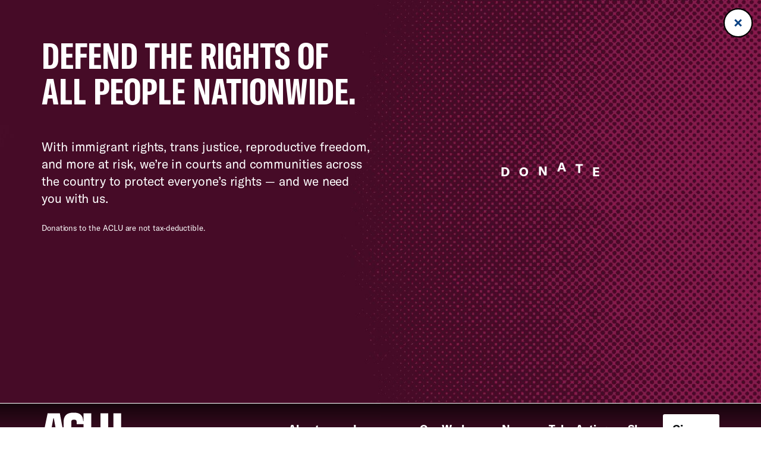

--- FILE ---
content_type: text/html; charset=UTF-8
request_url: https://www.aclu.org/cases/planned-parenthood-great-nw-hawaii-alaska-indiana-kentucky-inc-v-daniel-cameron-et-al?document=PLANNED-PARENTHOOD-GREAT-NW-HAWAII-ALASKA-INDIANA-&-KENTUCKY-INC-V-DANIEL-CAMERON-ET-AL-Plaintiff-Opposition-to-Emergency-Motion-for-Preliminary-Injunction
body_size: 17955
content:
<!DOCTYPE html>

<html class="no-js" lang="en-US">

	<head>

		<meta charset="UTF-8">
		<meta name="viewport" content="width=device-width, initial-scale=1.0" >

		<link rel="profile" href="https://gmpg.org/xfn/11">
	
		<meta name='robots' content='index, follow, max-image-preview:large, max-snippet:-1, max-video-preview:-1' />
	<style>img:is([sizes="auto" i], [sizes^="auto," i]) { contain-intrinsic-size: 3000px 1500px }</style>
	
	<!-- This site is optimized with the Yoast SEO plugin v26.1.1 - https://yoast.com/wordpress/plugins/seo/ -->
	<title>Planned Parenthood Great NW, Hawaii, Alaska, Indiana, &#038; Kentucky, Inc. v. Daniel Cameron, et al. | American Civil Liberties Union</title>
	<meta name="description" content="On April 13, 2022, the Kentucky Legislature overrode Gov. Andy Beshear’s veto and passed H.B.3, an anti-abortion omnibus law with an immediate effective date designed to effectively ban abortion in the state." />
	<meta property="og:locale" content="en_US" />
	<meta property="og:type" content="article" />
	<meta property="og:title" content="Planned Parenthood Great NW, Hawaii, Alaska, Indiana, &amp; Kentucky, Inc. v. Daniel Cameron, et al. | American Civil Liberties Union" />
	<meta property="og:description" content="On April 13, 2022, the Kentucky Legislature overrode Gov. Andy Beshear’s veto and passed H.B.3, an anti-abortion omnibus law with an immediate effective date designed to effectively ban abortion in the state." />
	<meta property="og:url" content="https://www.aclu.org/cases/planned-parenthood-great-nw-hawaii-alaska-indiana-kentucky-inc-v-daniel-cameron-et-al" />
	<meta property="og:site_name" content="American Civil Liberties Union" />
	<meta property="article:modified_time" content="2023-04-10T17:30:09+00:00" />
	<meta property="og:image" content="https://assets.aclu.org/live/uploads/2022/02/Reproductive-Freedom-scaled.jpg" />
	<meta name="twitter:card" content="summary_large_image" />
	<meta name="twitter:site" content="@aclu" />
	<script type="application/ld+json" class="yoast-schema-graph">{"@context":"https://schema.org","@graph":[{"@type":"NewsArticle","@id":"http://www.aclu.org/cases/planned-parenthood-great-nw-hawaii-alaska-indiana-kentucky-inc-v-daniel-cameron-et-al","url":"http://www.aclu.org/cases/planned-parenthood-great-nw-hawaii-alaska-indiana-kentucky-inc-v-daniel-cameron-et-al","name":"Planned Parenthood Great NW, Hawaii, Alaska, Indiana, & Kentucky, Inc. v. Daniel Cameron, et al. | American Civil Liberties Union","isPartOf":{"@id":"https://www.aclu.org/#website"},"datePublished":"2022-05-11T17:36:31+00:00","dateModified":"2023-04-10T17:30:09+00:00","description":"","inLanguage":"en-US","potentialAction":[{"@type":"ReadAction","target":["http://www.aclu.org/cases/planned-parenthood-great-nw-hawaii-alaska-indiana-kentucky-inc-v-daniel-cameron-et-al"]}],"image":false,"headline":"Planned Parenthood Great NW, Hawaii, Alaska, Indiana, &#038; Kentucky, Inc. v. Daniel Cameron, et al."},{"@type":"WebSite","@id":"https://www.aclu.org/#website","url":"https://www.aclu.org/","name":"American Civil Liberties Union","description":"The ACLU dares to create a more perfect union — beyond one person, party, or side. Our mission is to realize this promise of the United States Constitution for all and expand the reach of its guarantees.","inLanguage":"en-US"}]}</script>
	<!-- / Yoast SEO plugin. -->


<link rel='dns-prefetch' href='//cdn-pci.optimizely.com' />
<link rel='dns-prefetch' href='//www.aclu.org' />
<link rel='dns-prefetch' href='//assets.gospringboard.io' />
<link rel='dns-prefetch' href='//assets.aclu.org' />
<style id='wp-emoji-styles-inline-css' type='text/css'>

	img.wp-smiley, img.emoji {
		display: inline !important;
		border: none !important;
		box-shadow: none !important;
		height: 1em !important;
		width: 1em !important;
		margin: 0 0.07em !important;
		vertical-align: -0.1em !important;
		background: none !important;
		padding: 0 !important;
	}
</style>
<style id='classic-theme-styles-inline-css' type='text/css'>
/*! This file is auto-generated */
.wp-block-button__link{color:#fff;background-color:#32373c;border-radius:9999px;box-shadow:none;text-decoration:none;padding:calc(.667em + 2px) calc(1.333em + 2px);font-size:1.125em}.wp-block-file__button{background:#32373c;color:#fff;text-decoration:none}
</style>
<link rel='stylesheet' id='gutenberg-pdfjs-css' href='https://www.aclu.org/wp-content/plugins/pdfjs-viewer-shortcode/inc/../blocks/dist/style.css?ver=2.2.3' type='text/css' media='all' />
<style id='global-styles-inline-css' type='text/css'>
:root{--wp--preset--aspect-ratio--square: 1;--wp--preset--aspect-ratio--4-3: 4/3;--wp--preset--aspect-ratio--3-4: 3/4;--wp--preset--aspect-ratio--3-2: 3/2;--wp--preset--aspect-ratio--2-3: 2/3;--wp--preset--aspect-ratio--16-9: 16/9;--wp--preset--aspect-ratio--9-16: 9/16;--wp--preset--color--black: #000000;--wp--preset--color--cyan-bluish-gray: #abb8c3;--wp--preset--color--white: #ffffff;--wp--preset--color--pale-pink: #f78da7;--wp--preset--color--vivid-red: #cf2e2e;--wp--preset--color--luminous-vivid-orange: #ff6900;--wp--preset--color--luminous-vivid-amber: #fcb900;--wp--preset--color--light-green-cyan: #7bdcb5;--wp--preset--color--vivid-green-cyan: #00d084;--wp--preset--color--pale-cyan-blue: #8ed1fc;--wp--preset--color--vivid-cyan-blue: #0693e3;--wp--preset--color--vivid-purple: #9b51e0;--wp--preset--gradient--vivid-cyan-blue-to-vivid-purple: linear-gradient(135deg,rgba(6,147,227,1) 0%,rgb(155,81,224) 100%);--wp--preset--gradient--light-green-cyan-to-vivid-green-cyan: linear-gradient(135deg,rgb(122,220,180) 0%,rgb(0,208,130) 100%);--wp--preset--gradient--luminous-vivid-amber-to-luminous-vivid-orange: linear-gradient(135deg,rgba(252,185,0,1) 0%,rgba(255,105,0,1) 100%);--wp--preset--gradient--luminous-vivid-orange-to-vivid-red: linear-gradient(135deg,rgba(255,105,0,1) 0%,rgb(207,46,46) 100%);--wp--preset--gradient--very-light-gray-to-cyan-bluish-gray: linear-gradient(135deg,rgb(238,238,238) 0%,rgb(169,184,195) 100%);--wp--preset--gradient--cool-to-warm-spectrum: linear-gradient(135deg,rgb(74,234,220) 0%,rgb(151,120,209) 20%,rgb(207,42,186) 40%,rgb(238,44,130) 60%,rgb(251,105,98) 80%,rgb(254,248,76) 100%);--wp--preset--gradient--blush-light-purple: linear-gradient(135deg,rgb(255,206,236) 0%,rgb(152,150,240) 100%);--wp--preset--gradient--blush-bordeaux: linear-gradient(135deg,rgb(254,205,165) 0%,rgb(254,45,45) 50%,rgb(107,0,62) 100%);--wp--preset--gradient--luminous-dusk: linear-gradient(135deg,rgb(255,203,112) 0%,rgb(199,81,192) 50%,rgb(65,88,208) 100%);--wp--preset--gradient--pale-ocean: linear-gradient(135deg,rgb(255,245,203) 0%,rgb(182,227,212) 50%,rgb(51,167,181) 100%);--wp--preset--gradient--electric-grass: linear-gradient(135deg,rgb(202,248,128) 0%,rgb(113,206,126) 100%);--wp--preset--gradient--midnight: linear-gradient(135deg,rgb(2,3,129) 0%,rgb(40,116,252) 100%);--wp--preset--font-size--small: 13px;--wp--preset--font-size--medium: 20px;--wp--preset--font-size--large: 36px;--wp--preset--font-size--x-large: 42px;--wp--preset--spacing--20: 0.44rem;--wp--preset--spacing--30: 0.67rem;--wp--preset--spacing--40: 1rem;--wp--preset--spacing--50: 1.5rem;--wp--preset--spacing--60: 2.25rem;--wp--preset--spacing--70: 3.38rem;--wp--preset--spacing--80: 5.06rem;--wp--preset--shadow--natural: 6px 6px 9px rgba(0, 0, 0, 0.2);--wp--preset--shadow--deep: 12px 12px 50px rgba(0, 0, 0, 0.4);--wp--preset--shadow--sharp: 6px 6px 0px rgba(0, 0, 0, 0.2);--wp--preset--shadow--outlined: 6px 6px 0px -3px rgba(255, 255, 255, 1), 6px 6px rgba(0, 0, 0, 1);--wp--preset--shadow--crisp: 6px 6px 0px rgba(0, 0, 0, 1);}:where(.is-layout-flex){gap: 0.5em;}:where(.is-layout-grid){gap: 0.5em;}body .is-layout-flex{display: flex;}.is-layout-flex{flex-wrap: wrap;align-items: center;}.is-layout-flex > :is(*, div){margin: 0;}body .is-layout-grid{display: grid;}.is-layout-grid > :is(*, div){margin: 0;}:where(.wp-block-columns.is-layout-flex){gap: 2em;}:where(.wp-block-columns.is-layout-grid){gap: 2em;}:where(.wp-block-post-template.is-layout-flex){gap: 1.25em;}:where(.wp-block-post-template.is-layout-grid){gap: 1.25em;}.has-black-color{color: var(--wp--preset--color--black) !important;}.has-cyan-bluish-gray-color{color: var(--wp--preset--color--cyan-bluish-gray) !important;}.has-white-color{color: var(--wp--preset--color--white) !important;}.has-pale-pink-color{color: var(--wp--preset--color--pale-pink) !important;}.has-vivid-red-color{color: var(--wp--preset--color--vivid-red) !important;}.has-luminous-vivid-orange-color{color: var(--wp--preset--color--luminous-vivid-orange) !important;}.has-luminous-vivid-amber-color{color: var(--wp--preset--color--luminous-vivid-amber) !important;}.has-light-green-cyan-color{color: var(--wp--preset--color--light-green-cyan) !important;}.has-vivid-green-cyan-color{color: var(--wp--preset--color--vivid-green-cyan) !important;}.has-pale-cyan-blue-color{color: var(--wp--preset--color--pale-cyan-blue) !important;}.has-vivid-cyan-blue-color{color: var(--wp--preset--color--vivid-cyan-blue) !important;}.has-vivid-purple-color{color: var(--wp--preset--color--vivid-purple) !important;}.has-black-background-color{background-color: var(--wp--preset--color--black) !important;}.has-cyan-bluish-gray-background-color{background-color: var(--wp--preset--color--cyan-bluish-gray) !important;}.has-white-background-color{background-color: var(--wp--preset--color--white) !important;}.has-pale-pink-background-color{background-color: var(--wp--preset--color--pale-pink) !important;}.has-vivid-red-background-color{background-color: var(--wp--preset--color--vivid-red) !important;}.has-luminous-vivid-orange-background-color{background-color: var(--wp--preset--color--luminous-vivid-orange) !important;}.has-luminous-vivid-amber-background-color{background-color: var(--wp--preset--color--luminous-vivid-amber) !important;}.has-light-green-cyan-background-color{background-color: var(--wp--preset--color--light-green-cyan) !important;}.has-vivid-green-cyan-background-color{background-color: var(--wp--preset--color--vivid-green-cyan) !important;}.has-pale-cyan-blue-background-color{background-color: var(--wp--preset--color--pale-cyan-blue) !important;}.has-vivid-cyan-blue-background-color{background-color: var(--wp--preset--color--vivid-cyan-blue) !important;}.has-vivid-purple-background-color{background-color: var(--wp--preset--color--vivid-purple) !important;}.has-black-border-color{border-color: var(--wp--preset--color--black) !important;}.has-cyan-bluish-gray-border-color{border-color: var(--wp--preset--color--cyan-bluish-gray) !important;}.has-white-border-color{border-color: var(--wp--preset--color--white) !important;}.has-pale-pink-border-color{border-color: var(--wp--preset--color--pale-pink) !important;}.has-vivid-red-border-color{border-color: var(--wp--preset--color--vivid-red) !important;}.has-luminous-vivid-orange-border-color{border-color: var(--wp--preset--color--luminous-vivid-orange) !important;}.has-luminous-vivid-amber-border-color{border-color: var(--wp--preset--color--luminous-vivid-amber) !important;}.has-light-green-cyan-border-color{border-color: var(--wp--preset--color--light-green-cyan) !important;}.has-vivid-green-cyan-border-color{border-color: var(--wp--preset--color--vivid-green-cyan) !important;}.has-pale-cyan-blue-border-color{border-color: var(--wp--preset--color--pale-cyan-blue) !important;}.has-vivid-cyan-blue-border-color{border-color: var(--wp--preset--color--vivid-cyan-blue) !important;}.has-vivid-purple-border-color{border-color: var(--wp--preset--color--vivid-purple) !important;}.has-vivid-cyan-blue-to-vivid-purple-gradient-background{background: var(--wp--preset--gradient--vivid-cyan-blue-to-vivid-purple) !important;}.has-light-green-cyan-to-vivid-green-cyan-gradient-background{background: var(--wp--preset--gradient--light-green-cyan-to-vivid-green-cyan) !important;}.has-luminous-vivid-amber-to-luminous-vivid-orange-gradient-background{background: var(--wp--preset--gradient--luminous-vivid-amber-to-luminous-vivid-orange) !important;}.has-luminous-vivid-orange-to-vivid-red-gradient-background{background: var(--wp--preset--gradient--luminous-vivid-orange-to-vivid-red) !important;}.has-very-light-gray-to-cyan-bluish-gray-gradient-background{background: var(--wp--preset--gradient--very-light-gray-to-cyan-bluish-gray) !important;}.has-cool-to-warm-spectrum-gradient-background{background: var(--wp--preset--gradient--cool-to-warm-spectrum) !important;}.has-blush-light-purple-gradient-background{background: var(--wp--preset--gradient--blush-light-purple) !important;}.has-blush-bordeaux-gradient-background{background: var(--wp--preset--gradient--blush-bordeaux) !important;}.has-luminous-dusk-gradient-background{background: var(--wp--preset--gradient--luminous-dusk) !important;}.has-pale-ocean-gradient-background{background: var(--wp--preset--gradient--pale-ocean) !important;}.has-electric-grass-gradient-background{background: var(--wp--preset--gradient--electric-grass) !important;}.has-midnight-gradient-background{background: var(--wp--preset--gradient--midnight) !important;}.has-small-font-size{font-size: var(--wp--preset--font-size--small) !important;}.has-medium-font-size{font-size: var(--wp--preset--font-size--medium) !important;}.has-large-font-size{font-size: var(--wp--preset--font-size--large) !important;}.has-x-large-font-size{font-size: var(--wp--preset--font-size--x-large) !important;}
:where(.wp-block-post-template.is-layout-flex){gap: 1.25em;}:where(.wp-block-post-template.is-layout-grid){gap: 1.25em;}
:where(.wp-block-columns.is-layout-flex){gap: 2em;}:where(.wp-block-columns.is-layout-grid){gap: 2em;}
:root :where(.wp-block-pullquote){font-size: 1.5em;line-height: 1.6;}
</style>
<link rel='stylesheet' id='aclu_common_css-css' href='https://www.aclu.org/wp-content/themes/aclu-wp/dist/assets/css/common-DWyDLRAc.css?ver=6.8.3' type='text/css' media='all' />
<link rel='stylesheet' id='aclu_caseinterior_css-css' href='https://www.aclu.org/wp-content/themes/aclu-wp/dist/assets/css/caseinterior-CUvoYs_V.css?ver=6.8.3' type='text/css' media='all' />
<script type="text/javascript" src="https://cdn-pci.optimizely.com/js/16943591923.js?ver=6.8.3" id="aclu_optimizely-js"></script>
<script type="text/javascript" src="https://www.aclu.org/shared/js/aclu-heap-production.js?ver=6.8.3" id="aclu_heap-js"></script>
<script type="text/javascript" defer src="https://assets.gospringboard.io/v1/rmst.js?brand_url=rms.gospringboard.io&amp;app_id=WtUEvY8HhKU5&amp;ver=6.8.3" id="springboard-jssdk"></script>
<script type="text/javascript" src="https://www.aclu.org/shared/js/aclu-cookies.js?ver=6.8.3" id="aclu_cookies-js"></script>
<script type="module" defer src="https://www.aclu.org/wp-content/themes/aclu-wp/dist/assets/js/caseinterior-DHjmxZo0.js?ver=6.8.3" id="aclu_caseinterior-js"></script>
<script type="module" defer src="https://www.aclu.org/wp-content/themes/aclu-wp/dist/assets/js/commonlast-f2YRYroO.js?ver=6.8.3" id="aclu_commonlast-js"></script>
<link rel="https://api.w.org/" href="https://www.aclu.org/wp-json/" /><link rel="alternate" title="JSON" type="application/json" href="https://www.aclu.org/wp-json/wp/v2/case/63894" /><link rel="EditURI" type="application/rsd+xml" title="RSD" href="https://www.aclu.org/xmlrpc.php?rsd" />
<meta name="generator" content="WordPress 6.8.3" />
<link rel='shortlink' href='https://www.aclu.org/?p=63894' />
<link rel="alternate" title="oEmbed (JSON)" type="application/json+oembed" href="https://www.aclu.org/wp-json/oembed/1.0/embed?url=https%3A%2F%2Fwww.aclu.org%2Fcases%2Fplanned-parenthood-great-nw-hawaii-alaska-indiana-kentucky-inc-v-daniel-cameron-et-al" />
<link rel="alternate" title="oEmbed (XML)" type="text/xml+oembed" href="https://www.aclu.org/wp-json/oembed/1.0/embed?url=https%3A%2F%2Fwww.aclu.org%2Fcases%2Fplanned-parenthood-great-nw-hawaii-alaska-indiana-kentucky-inc-v-daniel-cameron-et-al&#038;format=xml" />
<link rel="alternate" href="https://live-aclu-wp.pantheonsite.io/cases/planned-parenthood-great-nw-hawaii-alaska-indiana-kentucky-inc-v-daniel-cameron-et-al/" hreflang="x-default" /><link rel="icon" href="https://assets.aclu.org/live/uploads/2024/11/apple-touch-icon.png@2x-150x150.png" sizes="32x32" />
<link rel="icon" href="https://assets.aclu.org/live/uploads/2024/11/apple-touch-icon.png@2x-300x300.png" sizes="192x192" />
<link rel="apple-touch-icon" href="https://assets.aclu.org/live/uploads/2024/11/apple-touch-icon.png@2x-300x300.png" />
<meta name="msapplication-TileImage" content="https://assets.aclu.org/live/uploads/2024/11/apple-touch-icon.png@2x-300x300.png" />
	</head>

	<body class="wp-singular case-template-default single single-case postid-63894 wp-theme-aclu-wp multiple-domain-www-aclu-org">
				<div id="acluwp-global-components">
<div class="giving-banner">
  <responsivecomponentwrapper id="banner-wrapper">
    <template v-slot:default="{ isTouch, deviceBySize }">
      <wordpressbanner
        :device-by-size="deviceBySize"
        :prod-site-name="'Case'"
        :server-supplied-banner-settings="{&quot;ok&quot;:true,&quot;banners&quot;:[{&quot;cta_type&quot;:&quot;donate&quot;,&quot;cta&quot;:{&quot;title&quot;:&quot;Defend the rights of all people nationwide.&quot;,&quot;description&quot;:&quot;&lt;p&gt;With immigrant rights, trans justice, reproductive freedom, and more at risk, we\u2019re in courts and communities across the country to protect everyone\u2019s rights \u2014 and we need you with us.&lt;\/p&gt;\n&quot;,&quot;donate_url_for_desktop&quot;:&quot;https:\/\/action.aclu.org\/give\/now-iframe?cid=7013r000001QG7h&quot;,&quot;donate_url_for_mobile&quot;:&quot;https:\/\/action.aclu.org\/give\/now-iframe?cid=7013r000001QGVh&quot;,&quot;disable_iframe_embed&quot;:false,&quot;text_color&quot;:&quot;#FFFFFF&quot;,&quot;background_color&quot;:&quot;#231F21&quot;,&quot;springboard_goal_id&quot;:null,&quot;use_alternate_banner_design&quot;:null,&quot;disclaimer_override&quot;:null,&quot;background_image_for_desktop&quot;:&quot;https:\/\/assets.aclu.org\/live\/uploads\/2025\/06\/Giving-Banner_Desktop-1.jpeg&quot;,&quot;countdown_clock_start_time&quot;:null,&quot;countdown_clock_end_time&quot;:null,&quot;background_image_for_mobile&quot;:&quot;https:\/\/assets.aclu.org\/live\/uploads\/2025\/06\/Giving-Banner_Mobile-1.jpeg&quot;},&quot;start&quot;:&quot;2026-01-01T00:00:00&quot;,&quot;end&quot;:&quot;&quot;,&quot;sites&quot;:[&quot;Issue&quot;,&quot;News&quot;,&quot;Case&quot;,&quot;Page&quot;,&quot;Press_Release&quot;,&quot;Affiliate_Info&quot;,&quot;Campaign&quot;,&quot;Publication&quot;],&quot;frequency&quot;:&quot;session&quot;,&quot;timezone&quot;:&quot;et&quot;},{&quot;cta_type&quot;:&quot;donate&quot;,&quot;cta&quot;:{&quot;title&quot;:&quot;GIVING TUESDAY&quot;,&quot;description&quot;:&quot;&lt;p&gt;We\u2019re in the fight of our lifetime and need your help: Donate towards our $1 million Giving Tuesday goal today and protect civil liberties for all.&lt;\/p&gt;\n&quot;,&quot;donate_url_for_desktop&quot;:&quot;https:\/\/action.aclu.org\/give\/now-iframe?cid=7xxxr00ddddd6b&quot;,&quot;donate_url_for_mobile&quot;:&quot;https:\/\/action.aclu.org\/give\/now-iframe?cid=7xxxr00dddddP2&quot;,&quot;disable_iframe_embed&quot;:false,&quot;text_color&quot;:&quot;#FFFFFF&quot;,&quot;background_color&quot;:&quot;#231F21&quot;,&quot;springboard_goal_id&quot;:null,&quot;use_alternate_banner_design&quot;:null,&quot;disclaimer_override&quot;:null,&quot;background_image_for_desktop&quot;:&quot;https:\/\/assets.aclu.org\/live\/uploads\/2025\/11\/Web-Banner-Desktop-1400x700-2-copy-1.jpeg&quot;,&quot;countdown_clock_start_time&quot;:null,&quot;countdown_clock_end_time&quot;:&quot;2025-12-02T23:59:00&quot;,&quot;background_image_for_mobile&quot;:&quot;https:\/\/assets.aclu.org\/live\/uploads\/2025\/11\/GT-Web-Banner-mobile-1.jpg&quot;},&quot;start&quot;:&quot;2025-12-02T10:36:00&quot;,&quot;end&quot;:&quot;2025-12-02T18:00:00&quot;,&quot;sites&quot;:[&quot;Issue&quot;,&quot;News&quot;,&quot;Case&quot;,&quot;Podcast&quot;,&quot;Action&quot;,&quot;Page&quot;,&quot;Press_Release&quot;,&quot;Affiliate_Info&quot;,&quot;Campaign&quot;,&quot;Publication&quot;],&quot;frequency&quot;:&quot;day&quot;,&quot;timezone&quot;:&quot;et&quot;},{&quot;cta_type&quot;:&quot;donate&quot;,&quot;cta&quot;:{&quot;title&quot;:&quot;2X MATCH FOR GIVING TUESDAY &quot;,&quot;description&quot;:&quot;&lt;p&gt;This is the fight of our lifetime but together, we can defend civil liberties against the Trump administration: Donate by midnight and your gift will be matched up to $250,000. &lt;\/p&gt;\n&quot;,&quot;donate_url_for_desktop&quot;:&quot;https:\/\/action.aclu.org\/give\/now-iframe?cid=7xxxr00ddddd6b&quot;,&quot;donate_url_for_mobile&quot;:&quot;https:\/\/action.aclu.org\/give\/now-iframe?cid=7xxxr00dddddP2&quot;,&quot;disable_iframe_embed&quot;:false,&quot;text_color&quot;:&quot;#FFFFFF&quot;,&quot;background_color&quot;:&quot;#231F21&quot;,&quot;springboard_goal_id&quot;:null,&quot;use_alternate_banner_design&quot;:null,&quot;disclaimer_override&quot;:&quot;Disclaimer: All gifts will be matched dollar-for-dollar through 12\/02 at 11:59pm. Contributions to the American Civil Liberties Union are not tax deductible.&quot;,&quot;background_image_for_desktop&quot;:&quot;https:\/\/assets.aclu.org\/live\/uploads\/2025\/11\/Web-Banner-Desktop-1400x700-2-copy-1.jpeg&quot;,&quot;countdown_clock_start_time&quot;:null,&quot;countdown_clock_end_time&quot;:&quot;2025-12-03T00:00:00&quot;,&quot;background_image_for_mobile&quot;:&quot;https:\/\/assets.aclu.org\/live\/uploads\/2025\/11\/GT-Web-Banner-mobile-1.jpg&quot;},&quot;start&quot;:&quot;2025-12-02T18:01:00&quot;,&quot;end&quot;:&quot;2025-12-03T00:00:00&quot;,&quot;sites&quot;:[&quot;Issue&quot;,&quot;News&quot;,&quot;Case&quot;,&quot;Podcast&quot;,&quot;Action&quot;,&quot;Page&quot;,&quot;Press_Release&quot;,&quot;Affiliate_Info&quot;,&quot;Campaign&quot;,&quot;Publication&quot;],&quot;frequency&quot;:&quot;day&quot;,&quot;timezone&quot;:&quot;et&quot;},{&quot;cta_type&quot;:&quot;donate&quot;,&quot;cta&quot;:{&quot;title&quot;:&quot;ACLU DEMOCRACY FUND&quot;,&quot;description&quot;:&quot;&lt;p&gt;Rush a gift toward our critical fund before 12\/31 and help push back and win against the Trump administration attacks on civil liberties.&lt;\/p&gt;\n&quot;,&quot;donate_url_for_desktop&quot;:&quot;https:\/\/action.aclu.org\/give\/now-iframe?cid=7xxxr00ddddd6b&quot;,&quot;donate_url_for_mobile&quot;:&quot;https:\/\/action.aclu.org\/give\/now-iframe?cid=7xxxr00dddddP2&quot;,&quot;disable_iframe_embed&quot;:false,&quot;text_color&quot;:&quot;#FFFFFF&quot;,&quot;background_color&quot;:&quot;#231F21&quot;,&quot;springboard_goal_id&quot;:null,&quot;use_alternate_banner_design&quot;:null,&quot;disclaimer_override&quot;:null,&quot;background_image_for_desktop&quot;:&quot;https:\/\/assets.aclu.org\/live\/uploads\/2025\/11\/Web-Banner-Desktop-1400x700-2-copy-1.jpeg&quot;,&quot;countdown_clock_start_time&quot;:null,&quot;countdown_clock_end_time&quot;:null,&quot;background_image_for_mobile&quot;:&quot;https:\/\/assets.aclu.org\/live\/uploads\/2025\/11\/GT-Web-Banner-mobile-1.jpg&quot;},&quot;start&quot;:&quot;2025-12-03T00:01:00&quot;,&quot;end&quot;:&quot;2025-12-26T00:00:00&quot;,&quot;sites&quot;:[&quot;Issue&quot;,&quot;News&quot;,&quot;Case&quot;,&quot;Podcast&quot;,&quot;Action&quot;,&quot;Page&quot;,&quot;Press_Release&quot;,&quot;Affiliate_Info&quot;,&quot;Campaign&quot;,&quot;Publication&quot;],&quot;frequency&quot;:&quot;day&quot;,&quot;timezone&quot;:&quot;et&quot;},{&quot;cta_type&quot;:&quot;donate&quot;,&quot;cta&quot;:{&quot;title&quot;:&quot;DEFEND THE RIGHTS OF ALL PEOPLE NATIONWIDE. &quot;,&quot;description&quot;:&quot;&lt;p&gt;With immigrant rights, trans justice, reproductive freedom, and more at risk, we\u2019re in courts and communities across the country to protect everyone\u2019s rights \u2014 and we need you with us.&lt;\/p&gt;\n&quot;,&quot;donate_url_for_desktop&quot;:&quot;https:\/\/action.aclu.org\/give\/now-iframe?cid=7013r000001QG7h&quot;,&quot;donate_url_for_mobile&quot;:&quot;https:\/\/action.aclu.org\/give\/now-iframe?cid=7013r000001QGVh&quot;,&quot;disable_iframe_embed&quot;:false,&quot;text_color&quot;:&quot;#FFFFFF&quot;,&quot;background_color&quot;:&quot;#231F21&quot;,&quot;springboard_goal_id&quot;:null,&quot;use_alternate_banner_design&quot;:null,&quot;disclaimer_override&quot;:null,&quot;background_image_for_desktop&quot;:&quot;https:\/\/assets.aclu.org\/live\/uploads\/2025\/11\/Web-Banner-Desktop-1400x700-2-copy-1.jpeg&quot;,&quot;countdown_clock_start_time&quot;:null,&quot;countdown_clock_end_time&quot;:null,&quot;background_image_for_mobile&quot;:&quot;https:\/\/assets.aclu.org\/live\/uploads\/2025\/11\/GT-Web-Banner-mobile-1.jpg&quot;},&quot;start&quot;:&quot;2025-11-20T18:05:00&quot;,&quot;end&quot;:&quot;2025-11-30T08:00:00&quot;,&quot;sites&quot;:[&quot;Issue&quot;,&quot;News&quot;,&quot;Case&quot;,&quot;Podcast&quot;,&quot;Action&quot;,&quot;Page&quot;,&quot;Press_Release&quot;,&quot;Affiliate_Info&quot;,&quot;Campaign&quot;,&quot;Publication&quot;],&quot;frequency&quot;:&quot;session&quot;,&quot;timezone&quot;:&quot;et&quot;},{&quot;cta_type&quot;:&quot;donate&quot;,&quot;cta&quot;:{&quot;title&quot;:&quot;YEAR-END GOAL: &lt;br \/&gt;\r\n$2 MILLION&quot;,&quot;description&quot;:&quot;&lt;p&gt;We\u2019re in the fight of our lifetime to defend civil liberties in the face of the Trump administration. Your gift toward our goal will help us succeed in 2026 and beyond.&lt;\/p&gt;\n&quot;,&quot;donate_url_for_desktop&quot;:&quot;https:\/\/action.aclu.org\/give\/now-iframe?cid=7xxxr00ddddd6b&quot;,&quot;donate_url_for_mobile&quot;:&quot;https:\/\/action.aclu.org\/give\/now-iframe?cid=7xxxr00dddddP2&quot;,&quot;disable_iframe_embed&quot;:false,&quot;text_color&quot;:&quot;#FFFFFF&quot;,&quot;background_color&quot;:&quot;#231F21&quot;,&quot;springboard_goal_id&quot;:null,&quot;use_alternate_banner_design&quot;:null,&quot;disclaimer_override&quot;:null,&quot;background_image_for_desktop&quot;:&quot;https:\/\/assets.aclu.org\/live\/uploads\/2025\/11\/Web-Banner-Desktop-1400x700-2-copy-1.jpeg&quot;,&quot;countdown_clock_start_time&quot;:null,&quot;countdown_clock_end_time&quot;:&quot;2025-12-31T23:59:59&quot;,&quot;background_image_for_mobile&quot;:&quot;https:\/\/assets.aclu.org\/live\/uploads\/2025\/11\/GT-Web-Banner-mobile-1.jpg&quot;},&quot;start&quot;:&quot;2025-12-26T00:01:00&quot;,&quot;end&quot;:&quot;2025-12-31T18:00:00&quot;,&quot;sites&quot;:[&quot;Issue&quot;,&quot;News&quot;,&quot;Case&quot;,&quot;Podcast&quot;,&quot;Action&quot;,&quot;Page&quot;,&quot;Press_Release&quot;,&quot;Affiliate_Info&quot;,&quot;Campaign&quot;,&quot;Publication&quot;],&quot;frequency&quot;:&quot;session&quot;,&quot;timezone&quot;:&quot;et&quot;},{&quot;cta_type&quot;:&quot;donate&quot;,&quot;cta&quot;:{&quot;title&quot;:&quot;TODAY ONLY: &lt;br \/&gt;\r\n2X YEAR-END MATCH&quot;,&quot;description&quot;:&quot;&lt;p&gt;Rush an urgent gift and go 2X as far to defend immigrants\u2019 rights, free speech, trans rights, and all civil liberties in the year ahead.&lt;\/p&gt;\n&quot;,&quot;donate_url_for_desktop&quot;:&quot;https:\/\/action.aclu.org\/give\/now-iframe?cid=7xxxr00ddddd6b&quot;,&quot;donate_url_for_mobile&quot;:&quot;https:\/\/action.aclu.org\/give\/now-iframe?cid=7xxxr00dddddP2&quot;,&quot;disable_iframe_embed&quot;:false,&quot;text_color&quot;:&quot;#FFFFFF&quot;,&quot;background_color&quot;:&quot;#231F21&quot;,&quot;springboard_goal_id&quot;:null,&quot;use_alternate_banner_design&quot;:null,&quot;disclaimer_override&quot;:&quot;Contributions to the American Civil Liberties Union are not tax deductible. All gifts will be matched dollar-for-dollar up to $500,000 through 12\/31 at 11:59pm.&quot;,&quot;background_image_for_desktop&quot;:&quot;https:\/\/assets.aclu.org\/live\/uploads\/2025\/11\/Web-Banner-Desktop-1400x700-2-copy-1.jpeg&quot;,&quot;countdown_clock_start_time&quot;:&quot;2025-12-31T18:01:00&quot;,&quot;countdown_clock_end_time&quot;:&quot;2025-12-31T23:59:00&quot;,&quot;background_image_for_mobile&quot;:&quot;https:\/\/assets.aclu.org\/live\/uploads\/2025\/11\/GT-Web-Banner-mobile-1.jpg&quot;},&quot;start&quot;:&quot;2025-12-31T18:01:00&quot;,&quot;end&quot;:&quot;2025-12-31T23:59:00&quot;,&quot;sites&quot;:[&quot;Issue&quot;,&quot;News&quot;,&quot;Case&quot;,&quot;Podcast&quot;,&quot;Action&quot;,&quot;Page&quot;,&quot;Press_Release&quot;,&quot;Affiliate_Info&quot;,&quot;Campaign&quot;,&quot;Publication&quot;],&quot;frequency&quot;:&quot;session&quot;,&quot;timezone&quot;:&quot;et&quot;}],&quot;hide_on_pages_wp&quot;:[36394,36733,36747,31873,31889,31928,31752,35695,36089,36069,36234,36548,36594,36832,36870,37562,47714,51904,52168,52342,52822,3742,88215,88209,89306,104754,135068,136009,136015,136001,136007,137137,137143,137141,137139,137451,137744,137697,138084,138147,59550,144463,145431,144469,144829,144906,144479,144485,144547,144967,144972,142926,158666,159333,132560,160036,127974,145968,160079,160040,160037,160038,186442,186479,188106,159757,188091,189058,190842,190213,198371,197585,1304,102860,157178,198526,185589,185606,160350,185669,185610,207758,190473,152654,148815,117545,189070,190189,190217,213895,213882,213168,213905,213898,213909,213889,213913,214014,214020,214098,134146,107279,151535,149058,155722,217771,218800,216557]}" 
        :wp-url="'https://www.aclu.org/wp-json/api/'"
                :page-id="63894"
              />
    </template>
  </responsivecomponentwrapper>
</div><!-- a space is added after $wrapperclasses so there's a space between it and $border_bottom_class -->
<div class="header__wrapper is-relative header__wrapper-case-interior bottom-border" style="background-color: transparent;">
  <div class="container is-full-print-container">
    <div class="full-navigation">
      <a href="#content" class="screenreader-only appear-on-focus" style="color: #0C4383;">Skip navigation</a>
      <brandednav
        :suppress-sticky="false"
        :suppress-c-t-a-s="false"
        logo-color="#ffffff"
        link-color="#ffffff"
        donate-link-color="#090C0F"
      />
    </div>
  </div>
</div>




<div id="content" class="case-interior" role="main">
    <div class="hero__gradient-bg"></div>
    <!-- hero -->
    <div class="case__hero columns is-gapless is-flex is-flex-direction-column-reverse-touch is-relative">

        <div class="column is-full-touch is-half-desktop">
            <img src='https://www.aclu.org/wp-content/themes/aclu-wp/img/content-types/fallback-case-lg.jpg' class='case__hero-image' />
        </div>
        <div class="column is-full-touch is-half-desktop is-flex-touch is-justify-content-center has-background-burgundy">
            <div class="case__hero-text-wrapper is-flex is-flex-direction-column is-justify-content-center has-text-white pl-24-desktop pr-24-desktop">
                <div class="mb-3 breadcrumbs">
                    <a href="/court-cases" class="has-text-white is-special-size-21 is-size-5-mobile has-font-family-compressed is-uppercase">Court Cases</a>
                    <span class="breadcrumbs__divider">›</span>
                </div>
                <h1 class="mb-4 is-size-2-mobile">Planned Parenthood Great NW, Hawaii, Alaska, Indiana, &#038; Kentucky, Inc. v. Daniel Cameron, et al.</h1>
                                    <div class="is-relative mb-8 has-case-issue-icon">
                                                    <a href="https://www.aclu.org/issues/reproductive-freedom" class="has-text-white has-text-weight-bold is-size-6">Reproductive Freedom</a>
                                            </div>
                                <div class="is-size-6">
                                                                                                        <div class="mb-3"><span class="has-text-weight-bold">Status: </span>Ongoing</div>
                                                                <div><span class="has-text-weight-bold">Last Update:</span> August 31, 2022</div>
                                    </div>
            </div>
        </div>
    </div>

    <!-- CTA -->
    <div class="case__whats-at-stake-wrapper  container p-none-mobile mb-16-tablet mb-12-mobile has-background-white">

    <div class="px-8-mobile pt-8-touch pt-16-desktop pb-4 pb-8-tablet pb-12-desktop pl-24-desktop pr-24-desktop pl-12-tablet pr-12-tablet">
                    <div class="columns is-gapless is-multiline is-flex">
                <div class="column is-half-tablet is-full-mobile">
                    <h2 class="is-special-size-30 is-size-5-mobile has-font-family-compressed is-uppercase mb-8-tablet mb-4-mobile">What's at Stake</h2>
                </div>
                <div class="social-share column is-flex is-half-tablet is-full-mobile">
                    <socialgroup url="https://www.aclu.org/cases/planned-parenthood-great-nw-hawaii-alaska-indiana-kentucky-inc-v-daniel-cameron-et-al" text="Planned Parenthood Great NW, Hawaii, Alaska, Indiana, &#038; Kentucky, Inc. v. Daniel Cameron, et al." />
                </div>
                <div class="column is-full mb-4-mobile has-font-family-serif is-special-size-21">
                    <p>On April 13, 2022, the Kentucky Legislature overrode Gov. Andy Beshear’s veto and passed H.B.3, an anti-abortion omnibus law with an immediate effective date designed to effectively ban abortion in the state. </p>
                </div>
            </div>
        
            </div>

    <div class="case__email-signup-form has-text-white">
        <div class="px-12-tablet">
                            
<div style="">
  <emailsignupslim
    id="hp__email_signup_inline_banner"
    :springboard-info="{&quot;marketSource&quot;:{&quot;ms&quot;:&quot;news_cta_email&quot;,&quot;initms&quot;:&quot;news_cta_email&quot;}}"
    :springboard-info-phone="{&quot;marketSource&quot;:{&quot;ms&quot;:&quot;news_cta_phone&quot;,&quot;initms&quot;:&quot;news_cta_phone&quot;}}"
    :button-style="{&quot;backgroundColor&quot;:&quot;#0C4383&quot;,&quot;color&quot;:&quot;#FAF6F0&quot;}"
    :form-style="{&quot;borderColor&quot;:&quot;#0C4383&quot;,&quot;color&quot;:&quot;#0C4383&quot;}"
    prefix-for-id=""
    :heading-text="'Stay informed about our latest work in the courts.'"    :button-text="'Sign up'"    :three-column-heading="true"
  />
</div>        </div>
    </div>

</div>
    <div class="section pt-none">
        <div class="container">

            <div class="columns is-multiline">
                <div class="column is-3-desktop is-full-touch">
                    <!-- jumplinks -->
                                        <jumplinkbar
                        class="mb-12-touch"
                        :hide-on-touch='false'
                        :items='{&quot;summary&quot;:&quot;Summary&quot;,&quot;legal-documents&quot;:&quot;Legal Documents&quot;,&quot;press-releases&quot;:&quot;Press Releases&quot;}'
                        :color='{"hex" : "#88194D", "rgb": "105, 27, 64" }'
                        :offset-val="120"
                    />
                </div>

                <div class="case__summary-wrapper column is-9-desktop is-full-touch pt-none-touch">
                                            <div class="pb-12 is-relative">
                            <h2 id="summary" class="mb-12 is-section-title is-size-3-touch is-flex is-align-items-center with-line with-line-gray-2 has-text-off-black">Summary</h2>
                            
                            <div class="is-clearfix">

                                                                <div class="is-rich-text">
                                    <p>After temporarily blocking H.B. 3 in its entirety on April 21, 2022, Judge Rebecca Grady Jennings of the District Court for the Western District of Kentucky partially granted a Preliminary Injunction in May of 2022, prohibiting enforcement of H.B. 3 relating to reporting and registration programs not yet created by Kentucky’s Cabinet for Health and Family Services and as to the 15-week abortion ban. On May 27, 2022, the Kentucky Attorney General appealed this decision to the U.S. Court of Appeals for the Sixth Circuit, and on June 30, 2022, the appellate court remanded the case to the district court in light of the U.S. Supreme Court’s decision in Dobbs v. Jackson Women’s Health Organization. That same day, the Kentucky Attorney General moved in the district court to dissolve the preliminary injunction, and we agreed as to the 15-week ban. The district court dissolved the preliminary injunction on July 14, 2022, only as to the 15-week ban, but kept the injunction in place for the other provisions of H.B. 3 that would require compliance via forms and regulations not yet available. </p>
<p> On August 30, 2022, the district court granted the Kentucky Attorney General’s Motion to Lift Preliminary Injunction in part, partially dissolving the Preliminary Injunction as to portions of the law for which compliance had become possible. While the Attorney General’s motion remained submitted to the court for consideration as it applies to the enjoined portions of H.B. 3., on September 19, 2022, the Attorney General appealed the district court’s decision to the U.S. Court of Appeals for the Sixth Circuit. Kentucky’s Cabinet for Health and Family Services has since made available the missing forms and regulations, making compliance possible and thus mooting the need for a continued preliminary injunction. Despite this, on February 22, 2023, the Sixth Circuit denied Plaintiffs’ motion to dismiss the appeal. The district court has since indicated that it would dissolve the Preliminary Injunction in its entirety if it retained jurisdiction. </p>
<p>The ACLU and the ACLU of Kentucky represent Intervenor Plaintiffs  EMW Women’s Surgical Center, P.S.C., on behalf of itself, its staff, and its patients and Ernest W. Marshall, M.D., on behalf of himself and his patients.  Plaintiffs Planned Parenthood Great Northwest, Hawaii, Alaska, Indiana, and Kentucky, Inc., on behalf of itself, its staff, and its patients are represented by Planned Parenthood Foundation of America, Crowell &amp; Moring LLP, and Kaplan Johnson Abate &amp; Bird LLP.</p>
                                </div>
                            </div>
                        </div>
                    
                    
                                            <div class="pb-12-desktop pb-24-touch">
                            <h2 id="legal-documents" class="mb-12-desktop mb-8-touch is-section-title is-size-3-touch is-flex is-align-items-center with-line with-line-gray-2 has-text-off-black">Legal Documents</h2>
                                <div class="pl-8 ml-4 is-relative">

                <div class="legal-documents__wrapper ">

            <showmore 
                 
            v-slot="{ toggleVisibleContent, showFullContent }">

                <div class="legal-documents__group-wrapper is-relative mb-4 has-court">
                    <div class="legal-documents__heading-info-tag-wrapper is-flex">
                                                    <a href="#" 
                                @click.prevent="toggleVisibleContent"  
                                class="legal-documents__court-heading is-relative is-size-4 no-underline has-text-burgundy has-text-weight-bold pl-16
                                has-state-icon has-state-icon__burgundy-7 has-state-icon__US" 
                                :class="{ 'expanded' : showFullContent }"
                            >
                                District Court (W.D. Ky.)                            </a>
                                                                            
                    </div>
                    <ul v-show="showFullContent" class="mt-4 mb-8">
                                                                                <legaldocument  :document-slug="&quot;planned-parenthood-great-nw-hawaii-alaska-indiana-kentucky-inc-v-daniel-cameron-et-al&quot;">
                                <template v-slot="{openModal}">
                                    <li class="mb-4 is-flex">
                                        <span class="mr-4">03/08/2023</span>
                                        <br class="is-hidden-tablet" />
                                        <a @click.prevent="openModal" href="#" class="legal-documents__link has-text-off-black">
                                            Planned Parenthood Great NW, Hawaii, Alaska, Indiana, & Kentucky, Inc. v. Daniel Cameron, et al.: District Court’s order re fully lifting preliminary injunction if had jurisdiction                                        </a>
                                    </li>
                                </template>
                                <template v-slot:modalcontent="slotProps">
                                    <div class="container pt-12">
    <div class="columns is-desktop is-relative has-background-white pb-24-touch">
        <div class="column px-12-desktop pt-12-desktop pt-8-mobile is-two-fifths-desktop is-full-touch is-flex is-flex-direction-column is-justify-content-space-between">
            <div>
                <div class="is-uppercase has-text-burgundy has-font-family-compressed is-size-6-mobile mb-4"><a href="#" @click.prevent="slotProps.closeModal" class="has-text-burgundy no-underline">Planned Parenthood Great NW, Hawaii, Alaska, Indiana, & Kentucky, Inc. v. Daniel Cameron, et al.</a><span class="icon caret right is-burgundy-7"></span>Legal Documents</div>
                <div class="is-special-size-30 has-text-burgundy has-font-family-compressed is-size-4-mobile mb-4">Planned Parenthood Great NW, Hawaii, Alaska, Indiana, & Kentucky, Inc. v. Daniel Cameron, et al.: District Court’s order re fully lifting preliminary injunction if had jurisdiction</div>
                
                                    <p class="has-text-burgundy is-size-6 is-size-7-mobile"><span class="has-text-weight-bold">Date Filed:</span> 03/08/2023</p>
                                                    <p class="has-text-burgundy is-size-6 is-size-7-mobile"><span class="has-text-weight-bold">Court:</span> District Court (W.D. Ky.)</p>
                                
                <a class="no-underline is-flex has-text-off-black my-8 my-6-mobile" href="https://assets.aclu.org/live/uploads/2022/05/2023.03.08-Doc.-114-Memo-and-Order-re-Status-Reports.pdf" download>
                    <b class="is-capitalized is-size-6 is-flex is-align-items-center">Download Document<span class="ml-4 icon download button is-rounded is-outlined"></span></b>
                </a>

                <div class="social-share is-flex">
                    <socialgroup url="https://www.aclu.org/cases/planned-parenthood-great-nw-hawaii-alaska-indiana-kentucky-inc-v-daniel-cameron-et-al?document=planned-parenthood-great-nw-hawaii-alaska-indiana-kentucky-inc-v-daniel-cameron-et-al" text="Planned Parenthood Great NW, Hawaii, Alaska, Indiana, & Kentucky, Inc. v. Daniel Cameron, et al.: District Court’s order re fully lifting preliminary injunction if had jurisdiction" />
                </div>
            </div>

        </div>
        <div class="column is-three-fifths-desktop is-full-touch">
            <div class="pdf-wrapper is-relative">
                <div><iframe width="100%" height="800px" src="https://www.aclu.org/wp-content/plugins/pdfjs-viewer-shortcode/pdfjs/web/viewer.php?file=https://assets.aclu.org/live/uploads/2022/05/2023.03.08-Doc.-114-Memo-and-Order-re-Status-Reports.pdf&#038;attachment_id=0&#038;dButton=true&#038;pButton=true&#038;oButton=false&#038;sButton=true&#038;editButtons=true&#038;pagemode=none&#038;_wpnonce=21cdc6b74d" title="Embedded PDF" class="pdfjs-iframe"></iframe></div>            </div>
        </div>

        <div class="modal__pagination is-flex is-justify-content-flex-start px-4 lg:px-12">
            <div class="modal__pagination-btn-wrapper">
                                <a href="https://www.aclu.org/cases/planned-parenthood-great-nw-hawaii-alaska-indiana-kentucky-inc-v-daniel-cameron-et-al?document=Planned-Parenthood-Great-NW-Hawaii-Alaska-Indiana-&-Kentucky-Inc-v-Daniel-Cameron-et-al--District-Courts-order-re-partially-lifting-preliminary-injunction-if-had-jurisdiction" class="pb-4-desktop pb-3-touch pt-16-desktop pt-12-touch mt-4-desktop is-relative no-underline has-text-off-black flex justify-start">
                        <leftcaretbutton class="modal__pagination-btn column"></leftcaretbutton>
                        <span class="column pl-2 font-bold text-sm md:text-xs">Older document</span>
                    </a>
                  
            </div>
            <div class="modal__pagination-btn-wrapper">
                        </div>
        </div>
    </div>
</div>                                </template>
                            </legaldocument>
                                                                                                                                        <legaldocument  :document-slug="&quot;Planned-Parenthood-Great-NW-Hawaii-Alaska-Indiana-&amp;-Kentucky-Inc-v-Daniel-Cameron-et-al--District-Courts-order-re-partially-lifting-preliminary-injunction-if-had-jurisdiction&quot;">
                                <template v-slot="{openModal}">
                                    <li class="mb-4 is-flex">
                                        <span class="mr-4">10/05/2022</span>
                                        <br class="is-hidden-tablet" />
                                        <a @click.prevent="openModal" href="#" class="legal-documents__link has-text-off-black">
                                            Planned Parenthood Great NW, Hawaii, Alaska, Indiana, & Kentucky, Inc. v. Daniel Cameron, et al.:  District Court’s order re partially lifting preliminary injunction if had jurisdiction                                        </a>
                                    </li>
                                </template>
                                <template v-slot:modalcontent="slotProps">
                                    <div class="container pt-12">
    <div class="columns is-desktop is-relative has-background-white pb-24-touch">
        <div class="column px-12-desktop pt-12-desktop pt-8-mobile is-two-fifths-desktop is-full-touch is-flex is-flex-direction-column is-justify-content-space-between">
            <div>
                <div class="is-uppercase has-text-burgundy has-font-family-compressed is-size-6-mobile mb-4"><a href="#" @click.prevent="slotProps.closeModal" class="has-text-burgundy no-underline">Planned Parenthood Great NW, Hawaii, Alaska, Indiana, & Kentucky, Inc. v. Daniel Cameron, et al.</a><span class="icon caret right is-burgundy-7"></span>Legal Documents</div>
                <div class="is-special-size-30 has-text-burgundy has-font-family-compressed is-size-4-mobile mb-4">Planned Parenthood Great NW, Hawaii, Alaska, Indiana, & Kentucky, Inc. v. Daniel Cameron, et al.:  District Court’s order re partially lifting preliminary injunction if had jurisdiction</div>
                
                                    <p class="has-text-burgundy is-size-6 is-size-7-mobile"><span class="has-text-weight-bold">Date Filed:</span> 10/05/2022</p>
                                                    <p class="has-text-burgundy is-size-6 is-size-7-mobile"><span class="has-text-weight-bold">Court:</span> District Court (W.D. Ky.)</p>
                                
                <a class="no-underline is-flex has-text-off-black my-8 my-6-mobile" href="https://assets.aclu.org/live/uploads/2022/05/2022.10.05-Doc.-103-Memo-and-Order-1.pdf" download>
                    <b class="is-capitalized is-size-6 is-flex is-align-items-center">Download Document<span class="ml-4 icon download button is-rounded is-outlined"></span></b>
                </a>

                <div class="social-share is-flex">
                    <socialgroup url="https://www.aclu.org/cases/planned-parenthood-great-nw-hawaii-alaska-indiana-kentucky-inc-v-daniel-cameron-et-al?document=Planned-Parenthood-Great-NW-Hawaii-Alaska-Indiana-&#038;-Kentucky-Inc-v-Daniel-Cameron-et-al--District-Courts-order-re-partially-lifting-preliminary-injunction-if-had-jurisdiction" text="Planned Parenthood Great NW, Hawaii, Alaska, Indiana, & Kentucky, Inc. v. Daniel Cameron, et al.:  District Court’s order re partially lifting preliminary injunction if had jurisdiction" />
                </div>
            </div>

        </div>
        <div class="column is-three-fifths-desktop is-full-touch">
            <div class="pdf-wrapper is-relative">
                <div><iframe width="100%" height="800px" src="https://www.aclu.org/wp-content/plugins/pdfjs-viewer-shortcode/pdfjs/web/viewer.php?file=https://assets.aclu.org/live/uploads/2022/05/2022.10.05-Doc.-103-Memo-and-Order-1.pdf&#038;attachment_id=0&#038;dButton=true&#038;pButton=true&#038;oButton=false&#038;sButton=true&#038;editButtons=true&#038;pagemode=none&#038;_wpnonce=21cdc6b74d" title="Embedded PDF" class="pdfjs-iframe"></iframe></div>            </div>
        </div>

        <div class="modal__pagination is-flex is-justify-content-flex-start px-4 lg:px-12">
            <div class="modal__pagination-btn-wrapper">
                                <a href="https://www.aclu.org/cases/planned-parenthood-great-nw-hawaii-alaska-indiana-kentucky-inc-v-daniel-cameron-et-al?document=PLANNED-PARENTHOOD-GREAT-NW-HAWAII-ALASKA-INDIANA-&-KENTUCKY-INC-V-DANIEL-CAMERON-ET-AL-Opinion-and-Order-Partially-Granting-Defendants-Motion-to-Dissolve-Preliminary-Injunction-" class="pb-4-desktop pb-3-touch pt-16-desktop pt-12-touch mt-4-desktop is-relative no-underline has-text-off-black flex justify-start">
                        <leftcaretbutton class="modal__pagination-btn column"></leftcaretbutton>
                        <span class="column pl-2 font-bold text-sm md:text-xs">Older document</span>
                    </a>
                  
            </div>
            <div class="modal__pagination-btn-wrapper">
                                <a href="https://www.aclu.org/cases/planned-parenthood-great-nw-hawaii-alaska-indiana-kentucky-inc-v-daniel-cameron-et-al?document=planned-parenthood-great-nw-hawaii-alaska-indiana-kentucky-inc-v-daniel-cameron-et-al" class="pb-4-desktop pb-3-touch pt-16-desktop pt-12-touch mt-4-desktop is-relative no-underline has-text-off-black flex justify-end">
                        <span class="column pr-2 font-bold text-sm md:text-xs text-right">Newer document</span>
                        <rightcaretbutton class="modal__pagination-btn column"></rightcaretbutton>
                    </a>
                            </div>
        </div>
    </div>
</div>                                </template>
                            </legaldocument>
                                                                                                                                        <legaldocument  :document-slug="&quot;PLANNED-PARENTHOOD-GREAT-NW-HAWAII-ALASKA-INDIANA-&amp;-KENTUCKY-INC-V-DANIEL-CAMERON-ET-AL-Opinion-and-Order-Partially-Granting-Defendants-Motion-to-Dissolve-Preliminary-Injunction-&quot;">
                                <template v-slot="{openModal}">
                                    <li class="mb-4 is-flex">
                                        <span class="mr-4">08/30/2022</span>
                                        <br class="is-hidden-tablet" />
                                        <a @click.prevent="openModal" href="#" class="legal-documents__link has-text-off-black">
                                            PLANNED PARENTHOOD GREAT NW, HAWAII, ALASKA, INDIANA, & KENTUCKY, INC. V. DANIEL CAMERON, ET AL.: Opinion and Order Partially Granting Defendant's Motion to Dissolve Preliminary Injunction                                         </a>
                                    </li>
                                </template>
                                <template v-slot:modalcontent="slotProps">
                                    <div class="container pt-12">
    <div class="columns is-desktop is-relative has-background-white pb-24-touch">
        <div class="column px-12-desktop pt-12-desktop pt-8-mobile is-two-fifths-desktop is-full-touch is-flex is-flex-direction-column is-justify-content-space-between">
            <div>
                <div class="is-uppercase has-text-burgundy has-font-family-compressed is-size-6-mobile mb-4"><a href="#" @click.prevent="slotProps.closeModal" class="has-text-burgundy no-underline">Planned Parenthood Great NW, Hawaii, Alaska, Indiana, & Kentucky, Inc. v. Daniel Cameron, et al.</a><span class="icon caret right is-burgundy-7"></span>Legal Documents</div>
                <div class="is-special-size-30 has-text-burgundy has-font-family-compressed is-size-4-mobile mb-4">PLANNED PARENTHOOD GREAT NW, HAWAII, ALASKA, INDIANA, & KENTUCKY, INC. V. DANIEL CAMERON, ET AL.: Opinion and Order Partially Granting Defendant's Motion to Dissolve Preliminary Injunction </div>
                
                                    <p class="has-text-burgundy is-size-6 is-size-7-mobile"><span class="has-text-weight-bold">Date Filed:</span> 08/30/2022</p>
                                                    <p class="has-text-burgundy is-size-6 is-size-7-mobile"><span class="has-text-weight-bold">Court:</span> District Court (W.D. Ky.)</p>
                                
                <a class="no-underline is-flex has-text-off-black my-8 my-6-mobile" href="https://assets.aclu.org/live/uploads/2022/05/2022.08.30_Doc._97_Opinion_and_Order_Partially_Dissolving_PI.pdf" download>
                    <b class="is-capitalized is-size-6 is-flex is-align-items-center">Download Document<span class="ml-4 icon download button is-rounded is-outlined"></span></b>
                </a>

                <div class="social-share is-flex">
                    <socialgroup url="https://www.aclu.org/cases/planned-parenthood-great-nw-hawaii-alaska-indiana-kentucky-inc-v-daniel-cameron-et-al?document=PLANNED-PARENTHOOD-GREAT-NW-HAWAII-ALASKA-INDIANA-&#038;-KENTUCKY-INC-V-DANIEL-CAMERON-ET-AL-Opinion-and-Order-Partially-Granting-Defendants-Motion-to-Dissolve-Preliminary-Injunction-" text="PLANNED PARENTHOOD GREAT NW, HAWAII, ALASKA, INDIANA, & KENTUCKY, INC. V. DANIEL CAMERON, ET AL.: Opinion and Order Partially Granting Defendant's Motion to Dissolve Preliminary Injunction " />
                </div>
            </div>

        </div>
        <div class="column is-three-fifths-desktop is-full-touch">
            <div class="pdf-wrapper is-relative">
                <div><iframe width="100%" height="800px" src="https://www.aclu.org/wp-content/plugins/pdfjs-viewer-shortcode/pdfjs/web/viewer.php?file=https://assets.aclu.org/live/uploads/2022/05/2022.08.30_Doc._97_Opinion_and_Order_Partially_Dissolving_PI.pdf&#038;attachment_id=0&#038;dButton=true&#038;pButton=true&#038;oButton=false&#038;sButton=true&#038;editButtons=true&#038;pagemode=none&#038;_wpnonce=21cdc6b74d" title="Embedded PDF" class="pdfjs-iframe"></iframe></div>            </div>
        </div>

        <div class="modal__pagination is-flex is-justify-content-flex-start px-4 lg:px-12">
            <div class="modal__pagination-btn-wrapper">
                                <a href="https://www.aclu.org/cases/planned-parenthood-great-nw-hawaii-alaska-indiana-kentucky-inc-v-daniel-cameron-et-al?document=PLANNED-PARENTHOOD-GREAT-NW-HAWAII-ALASKA-INDIANA-&-KENTUCKY-INC-V-DANIEL-CAMERON-ET-AL-Order-Lifting-Preliminary-Injunction-in-Part" class="pb-4-desktop pb-3-touch pt-16-desktop pt-12-touch mt-4-desktop is-relative no-underline has-text-off-black flex justify-start">
                        <leftcaretbutton class="modal__pagination-btn column"></leftcaretbutton>
                        <span class="column pl-2 font-bold text-sm md:text-xs">Older document</span>
                    </a>
                  
            </div>
            <div class="modal__pagination-btn-wrapper">
                                <a href="https://www.aclu.org/cases/planned-parenthood-great-nw-hawaii-alaska-indiana-kentucky-inc-v-daniel-cameron-et-al?document=Planned-Parenthood-Great-NW-Hawaii-Alaska-Indiana-&-Kentucky-Inc-v-Daniel-Cameron-et-al--District-Courts-order-re-partially-lifting-preliminary-injunction-if-had-jurisdiction" class="pb-4-desktop pb-3-touch pt-16-desktop pt-12-touch mt-4-desktop is-relative no-underline has-text-off-black flex justify-end">
                        <span class="column pr-2 font-bold text-sm md:text-xs text-right">Newer document</span>
                        <rightcaretbutton class="modal__pagination-btn column"></rightcaretbutton>
                    </a>
                            </div>
        </div>
    </div>
</div>                                </template>
                            </legaldocument>
                                                                                                                                        <legaldocument  :document-slug="&quot;PLANNED-PARENTHOOD-GREAT-NW-HAWAII-ALASKA-INDIANA-&amp;-KENTUCKY-INC-V-DANIEL-CAMERON-ET-AL-Order-Lifting-Preliminary-Injunction-in-Part&quot;">
                                <template v-slot="{openModal}">
                                    <li class="mb-4 is-flex">
                                        <span class="mr-4">07/14/2022</span>
                                        <br class="is-hidden-tablet" />
                                        <a @click.prevent="openModal" href="#" class="legal-documents__link has-text-off-black">
                                            PLANNED PARENTHOOD GREAT NW, HAWAII, ALASKA, INDIANA, & KENTUCKY, INC. V. DANIEL CAMERON, ET AL.: Order Lifting Preliminary Injunction in Part                                        </a>
                                    </li>
                                </template>
                                <template v-slot:modalcontent="slotProps">
                                    <div class="container pt-12">
    <div class="columns is-desktop is-relative has-background-white pb-24-touch">
        <div class="column px-12-desktop pt-12-desktop pt-8-mobile is-two-fifths-desktop is-full-touch is-flex is-flex-direction-column is-justify-content-space-between">
            <div>
                <div class="is-uppercase has-text-burgundy has-font-family-compressed is-size-6-mobile mb-4"><a href="#" @click.prevent="slotProps.closeModal" class="has-text-burgundy no-underline">Planned Parenthood Great NW, Hawaii, Alaska, Indiana, & Kentucky, Inc. v. Daniel Cameron, et al.</a><span class="icon caret right is-burgundy-7"></span>Legal Documents</div>
                <div class="is-special-size-30 has-text-burgundy has-font-family-compressed is-size-4-mobile mb-4">PLANNED PARENTHOOD GREAT NW, HAWAII, ALASKA, INDIANA, & KENTUCKY, INC. V. DANIEL CAMERON, ET AL.: Order Lifting Preliminary Injunction in Part</div>
                
                                    <p class="has-text-burgundy is-size-6 is-size-7-mobile"><span class="has-text-weight-bold">Date Filed:</span> 07/14/2022</p>
                                                    <p class="has-text-burgundy is-size-6 is-size-7-mobile"><span class="has-text-weight-bold">Court:</span> District Court (W.D. Ky.)</p>
                                
                <a class="no-underline is-flex has-text-off-black my-8 my-6-mobile" href="https://assets.aclu.org/live/uploads/2022/05/2022.07.14_Doc._87_Order_Granting_Mtn_to_Lift_PI_in_Part.pdf" download>
                    <b class="is-capitalized is-size-6 is-flex is-align-items-center">Download Document<span class="ml-4 icon download button is-rounded is-outlined"></span></b>
                </a>

                <div class="social-share is-flex">
                    <socialgroup url="https://www.aclu.org/cases/planned-parenthood-great-nw-hawaii-alaska-indiana-kentucky-inc-v-daniel-cameron-et-al?document=PLANNED-PARENTHOOD-GREAT-NW-HAWAII-ALASKA-INDIANA-&#038;-KENTUCKY-INC-V-DANIEL-CAMERON-ET-AL-Order-Lifting-Preliminary-Injunction-in-Part" text="PLANNED PARENTHOOD GREAT NW, HAWAII, ALASKA, INDIANA, & KENTUCKY, INC. V. DANIEL CAMERON, ET AL.: Order Lifting Preliminary Injunction in Part" />
                </div>
            </div>

        </div>
        <div class="column is-three-fifths-desktop is-full-touch">
            <div class="pdf-wrapper is-relative">
                <div><iframe width="100%" height="800px" src="https://www.aclu.org/wp-content/plugins/pdfjs-viewer-shortcode/pdfjs/web/viewer.php?file=https://assets.aclu.org/live/uploads/2022/05/2022.07.14_Doc._87_Order_Granting_Mtn_to_Lift_PI_in_Part.pdf&#038;attachment_id=0&#038;dButton=true&#038;pButton=true&#038;oButton=false&#038;sButton=true&#038;editButtons=true&#038;pagemode=none&#038;_wpnonce=21cdc6b74d" title="Embedded PDF" class="pdfjs-iframe"></iframe></div>            </div>
        </div>

        <div class="modal__pagination is-flex is-justify-content-flex-start px-4 lg:px-12">
            <div class="modal__pagination-btn-wrapper">
                                <a href="https://www.aclu.org/cases/planned-parenthood-great-nw-hawaii-alaska-indiana-kentucky-inc-v-daniel-cameron-et-al?document=PLANNED-PARENTHOOD-GREAT-NW-HAWAII-ALASKA-INDIANA-&-KENTUCKY-INC-V-DANIEL-CAMERON-ET-AL-Plaintiff-Opposition-to-Emergency-Motion-for-Preliminary-Injunction" class="pb-4-desktop pb-3-touch pt-16-desktop pt-12-touch mt-4-desktop is-relative no-underline has-text-off-black flex justify-start">
                        <leftcaretbutton class="modal__pagination-btn column"></leftcaretbutton>
                        <span class="column pl-2 font-bold text-sm md:text-xs">Older document</span>
                    </a>
                  
            </div>
            <div class="modal__pagination-btn-wrapper">
                                <a href="https://www.aclu.org/cases/planned-parenthood-great-nw-hawaii-alaska-indiana-kentucky-inc-v-daniel-cameron-et-al?document=PLANNED-PARENTHOOD-GREAT-NW-HAWAII-ALASKA-INDIANA-&-KENTUCKY-INC-V-DANIEL-CAMERON-ET-AL-Opinion-and-Order-Partially-Granting-Defendants-Motion-to-Dissolve-Preliminary-Injunction-" class="pb-4-desktop pb-3-touch pt-16-desktop pt-12-touch mt-4-desktop is-relative no-underline has-text-off-black flex justify-end">
                        <span class="column pr-2 font-bold text-sm md:text-xs text-right">Newer document</span>
                        <rightcaretbutton class="modal__pagination-btn column"></rightcaretbutton>
                    </a>
                            </div>
        </div>
    </div>
</div>                                </template>
                            </legaldocument>
                                                                                                                                        <legaldocument  :document-slug="&quot;PLANNED-PARENTHOOD-GREAT-NW-HAWAII-ALASKA-INDIANA-&amp;-KENTUCKY-INC-V-DANIEL-CAMERON-ET-AL-Plaintiff-Opposition-to-Emergency-Motion-for-Preliminary-Injunction&quot;">
                                <template v-slot="{openModal}">
                                    <li class="mb-4 is-flex">
                                        <span class="mr-4">07/07/2022</span>
                                        <br class="is-hidden-tablet" />
                                        <a @click.prevent="openModal" href="#" class="legal-documents__link has-text-off-black">
                                            PLANNED PARENTHOOD GREAT NW, HAWAII, ALASKA, INDIANA, & KENTUCKY, INC. V. DANIEL CAMERON, ET AL.: Plaintiff Opposition to Emergency Motion for Preliminary Injunction                                        </a>
                                    </li>
                                </template>
                                <template v-slot:modalcontent="slotProps">
                                    <div class="container pt-12">
    <div class="columns is-desktop is-relative has-background-white pb-24-touch">
        <div class="column px-12-desktop pt-12-desktop pt-8-mobile is-two-fifths-desktop is-full-touch is-flex is-flex-direction-column is-justify-content-space-between">
            <div>
                <div class="is-uppercase has-text-burgundy has-font-family-compressed is-size-6-mobile mb-4"><a href="#" @click.prevent="slotProps.closeModal" class="has-text-burgundy no-underline">Planned Parenthood Great NW, Hawaii, Alaska, Indiana, & Kentucky, Inc. v. Daniel Cameron, et al.</a><span class="icon caret right is-burgundy-7"></span>Legal Documents</div>
                <div class="is-special-size-30 has-text-burgundy has-font-family-compressed is-size-4-mobile mb-4">PLANNED PARENTHOOD GREAT NW, HAWAII, ALASKA, INDIANA, & KENTUCKY, INC. V. DANIEL CAMERON, ET AL.: Plaintiff Opposition to Emergency Motion for Preliminary Injunction</div>
                
                                    <p class="has-text-burgundy is-size-6 is-size-7-mobile"><span class="has-text-weight-bold">Date Filed:</span> 07/07/2022</p>
                                                    <p class="has-text-burgundy is-size-6 is-size-7-mobile"><span class="has-text-weight-bold">Court:</span> District Court (W.D. Ky.)</p>
                                
                <a class="no-underline is-flex has-text-off-black my-8 my-6-mobile" href="https://assets.aclu.org/live/uploads/2022/05/2022.07.07_Doc._82_Plaintiff_Opposition_to_Emergency_Motion_to_Lift_PI.pdf" download>
                    <b class="is-capitalized is-size-6 is-flex is-align-items-center">Download Document<span class="ml-4 icon download button is-rounded is-outlined"></span></b>
                </a>

                <div class="social-share is-flex">
                    <socialgroup url="https://www.aclu.org/cases/planned-parenthood-great-nw-hawaii-alaska-indiana-kentucky-inc-v-daniel-cameron-et-al?document=PLANNED-PARENTHOOD-GREAT-NW-HAWAII-ALASKA-INDIANA-&#038;-KENTUCKY-INC-V-DANIEL-CAMERON-ET-AL-Plaintiff-Opposition-to-Emergency-Motion-for-Preliminary-Injunction" text="PLANNED PARENTHOOD GREAT NW, HAWAII, ALASKA, INDIANA, & KENTUCKY, INC. V. DANIEL CAMERON, ET AL.: Plaintiff Opposition to Emergency Motion for Preliminary Injunction" />
                </div>
            </div>

        </div>
        <div class="column is-three-fifths-desktop is-full-touch">
            <div class="pdf-wrapper is-relative">
                <div><iframe width="100%" height="800px" src="https://www.aclu.org/wp-content/plugins/pdfjs-viewer-shortcode/pdfjs/web/viewer.php?file=https://assets.aclu.org/live/uploads/2022/05/2022.07.07_Doc._82_Plaintiff_Opposition_to_Emergency_Motion_to_Lift_PI.pdf&#038;attachment_id=0&#038;dButton=true&#038;pButton=true&#038;oButton=false&#038;sButton=true&#038;editButtons=true&#038;pagemode=none&#038;_wpnonce=21cdc6b74d" title="Embedded PDF" class="pdfjs-iframe"></iframe></div>            </div>
        </div>

        <div class="modal__pagination is-flex is-justify-content-flex-start px-4 lg:px-12">
            <div class="modal__pagination-btn-wrapper">
                                <a href="https://www.aclu.org/cases/planned-parenthood-great-nw-hawaii-alaska-indiana-kentucky-inc-v-daniel-cameron-et-al?document=Planned-Parenthood-Great-NW-Hawaii-Alaska-Indiana-&-Kentucky-Inc-v-Daniel-Cameron-Et-Al-Preliminary-Injunction" class="pb-4-desktop pb-3-touch pt-16-desktop pt-12-touch mt-4-desktop is-relative no-underline has-text-off-black flex justify-start">
                        <leftcaretbutton class="modal__pagination-btn column"></leftcaretbutton>
                        <span class="column pl-2 font-bold text-sm md:text-xs">Older document</span>
                    </a>
                  
            </div>
            <div class="modal__pagination-btn-wrapper">
                                <a href="https://www.aclu.org/cases/planned-parenthood-great-nw-hawaii-alaska-indiana-kentucky-inc-v-daniel-cameron-et-al?document=PLANNED-PARENTHOOD-GREAT-NW-HAWAII-ALASKA-INDIANA-&-KENTUCKY-INC-V-DANIEL-CAMERON-ET-AL-Order-Lifting-Preliminary-Injunction-in-Part" class="pb-4-desktop pb-3-touch pt-16-desktop pt-12-touch mt-4-desktop is-relative no-underline has-text-off-black flex justify-end">
                        <span class="column pr-2 font-bold text-sm md:text-xs text-right">Newer document</span>
                        <rightcaretbutton class="modal__pagination-btn column"></rightcaretbutton>
                    </a>
                            </div>
        </div>
    </div>
</div>                                </template>
                            </legaldocument>
                                                                                                                                        <legaldocument  :document-slug="&quot;Planned-Parenthood-Great-NW-Hawaii-Alaska-Indiana-&amp;-Kentucky-Inc-v-Daniel-Cameron-Et-Al-Preliminary-Injunction&quot;">
                                <template v-slot="{openModal}">
                                    <li class="mb-4 is-flex">
                                        <span class="mr-4">05/19/2022</span>
                                        <br class="is-hidden-tablet" />
                                        <a @click.prevent="openModal" href="#" class="legal-documents__link has-text-off-black">
                                            Planned Parenthood Great NW, Hawaii, Alaska, Indiana, & Kentucky, Inc. v. Daniel Cameron, Et Al. - Preliminary Injunction                                        </a>
                                    </li>
                                </template>
                                <template v-slot:modalcontent="slotProps">
                                    <div class="container pt-12">
    <div class="columns is-desktop is-relative has-background-white pb-24-touch">
        <div class="column px-12-desktop pt-12-desktop pt-8-mobile is-two-fifths-desktop is-full-touch is-flex is-flex-direction-column is-justify-content-space-between">
            <div>
                <div class="is-uppercase has-text-burgundy has-font-family-compressed is-size-6-mobile mb-4"><a href="#" @click.prevent="slotProps.closeModal" class="has-text-burgundy no-underline">Planned Parenthood Great NW, Hawaii, Alaska, Indiana, & Kentucky, Inc. v. Daniel Cameron, et al.</a><span class="icon caret right is-burgundy-7"></span>Legal Documents</div>
                <div class="is-special-size-30 has-text-burgundy has-font-family-compressed is-size-4-mobile mb-4">Planned Parenthood Great NW, Hawaii, Alaska, Indiana, & Kentucky, Inc. v. Daniel Cameron, Et Al. - Preliminary Injunction</div>
                
                                    <p class="has-text-burgundy is-size-6 is-size-7-mobile"><span class="has-text-weight-bold">Date Filed:</span> 05/19/2022</p>
                                                    <p class="has-text-burgundy is-size-6 is-size-7-mobile"><span class="has-text-weight-bold">Court:</span> District Court (W.D. Ky.)</p>
                                
                <a class="no-underline is-flex has-text-off-black my-8 my-6-mobile" href="https://assets.aclu.org/live/uploads/legal-documents/Preliminary_Injunction.pdf" download>
                    <b class="is-capitalized is-size-6 is-flex is-align-items-center">Download Document<span class="ml-4 icon download button is-rounded is-outlined"></span></b>
                </a>

                <div class="social-share is-flex">
                    <socialgroup url="https://www.aclu.org/cases/planned-parenthood-great-nw-hawaii-alaska-indiana-kentucky-inc-v-daniel-cameron-et-al?document=Planned-Parenthood-Great-NW-Hawaii-Alaska-Indiana-&#038;-Kentucky-Inc-v-Daniel-Cameron-Et-Al-Preliminary-Injunction" text="Planned Parenthood Great NW, Hawaii, Alaska, Indiana, & Kentucky, Inc. v. Daniel Cameron, Et Al. - Preliminary Injunction" />
                </div>
            </div>

        </div>
        <div class="column is-three-fifths-desktop is-full-touch">
            <div class="pdf-wrapper is-relative">
                <div><iframe width="100%" height="800px" src="https://www.aclu.org/wp-content/plugins/pdfjs-viewer-shortcode/pdfjs/web/viewer.php?file=https://assets.aclu.org/live/uploads/legal-documents/Preliminary_Injunction.pdf&#038;attachment_id=0&#038;dButton=true&#038;pButton=true&#038;oButton=false&#038;sButton=true&#038;editButtons=true&#038;pagemode=none&#038;_wpnonce=21cdc6b74d" title="Embedded PDF" class="pdfjs-iframe"></iframe></div>            </div>
        </div>

        <div class="modal__pagination is-flex is-justify-content-flex-start px-4 lg:px-12">
            <div class="modal__pagination-btn-wrapper">
                                <a href="https://www.aclu.org/cases/planned-parenthood-great-nw-hawaii-alaska-indiana-kentucky-inc-v-daniel-cameron-et-al?document=PLANNED-PARENTHOOD-GREAT-NW-HAWAII-ALASKA-INDIANA-&-KENTUCKY-INC-V-DANIEL-CAMERON-ET-AL-Memorandum-Opinion-and-Temporary-Restraining-Order" class="pb-4-desktop pb-3-touch pt-16-desktop pt-12-touch mt-4-desktop is-relative no-underline has-text-off-black flex justify-start">
                        <leftcaretbutton class="modal__pagination-btn column"></leftcaretbutton>
                        <span class="column pl-2 font-bold text-sm md:text-xs">Older document</span>
                    </a>
                  
            </div>
            <div class="modal__pagination-btn-wrapper">
                                <a href="https://www.aclu.org/cases/planned-parenthood-great-nw-hawaii-alaska-indiana-kentucky-inc-v-daniel-cameron-et-al?document=PLANNED-PARENTHOOD-GREAT-NW-HAWAII-ALASKA-INDIANA-&-KENTUCKY-INC-V-DANIEL-CAMERON-ET-AL-Plaintiff-Opposition-to-Emergency-Motion-for-Preliminary-Injunction" class="pb-4-desktop pb-3-touch pt-16-desktop pt-12-touch mt-4-desktop is-relative no-underline has-text-off-black flex justify-end">
                        <span class="column pr-2 font-bold text-sm md:text-xs text-right">Newer document</span>
                        <rightcaretbutton class="modal__pagination-btn column"></rightcaretbutton>
                    </a>
                            </div>
        </div>
    </div>
</div>                                </template>
                            </legaldocument>
                                                                                                                                        <legaldocument  :document-slug="&quot;PLANNED-PARENTHOOD-GREAT-NW-HAWAII-ALASKA-INDIANA-&amp;-KENTUCKY-INC-V-DANIEL-CAMERON-ET-AL-Memorandum-Opinion-and-Temporary-Restraining-Order&quot;">
                                <template v-slot="{openModal}">
                                    <li class="mb-4 is-flex">
                                        <span class="mr-4">05/04/2022</span>
                                        <br class="is-hidden-tablet" />
                                        <a @click.prevent="openModal" href="#" class="legal-documents__link has-text-off-black">
                                            PLANNED PARENTHOOD GREAT NW, HAWAII, ALASKA, INDIANA, & KENTUCKY, INC. V. DANIEL CAMERON, ET AL. - Memorandum Opinion and Temporary Restraining Order                                        </a>
                                    </li>
                                </template>
                                <template v-slot:modalcontent="slotProps">
                                    <div class="container pt-12">
    <div class="columns is-desktop is-relative has-background-white pb-24-touch">
        <div class="column px-12-desktop pt-12-desktop pt-8-mobile is-two-fifths-desktop is-full-touch is-flex is-flex-direction-column is-justify-content-space-between">
            <div>
                <div class="is-uppercase has-text-burgundy has-font-family-compressed is-size-6-mobile mb-4"><a href="#" @click.prevent="slotProps.closeModal" class="has-text-burgundy no-underline">Planned Parenthood Great NW, Hawaii, Alaska, Indiana, & Kentucky, Inc. v. Daniel Cameron, et al.</a><span class="icon caret right is-burgundy-7"></span>Legal Documents</div>
                <div class="is-special-size-30 has-text-burgundy has-font-family-compressed is-size-4-mobile mb-4">PLANNED PARENTHOOD GREAT NW, HAWAII, ALASKA, INDIANA, & KENTUCKY, INC. V. DANIEL CAMERON, ET AL. - Memorandum Opinion and Temporary Restraining Order</div>
                
                                    <p class="has-text-burgundy is-size-6 is-size-7-mobile"><span class="has-text-weight-bold">Date Filed:</span> 05/04/2022</p>
                                                    <p class="has-text-burgundy is-size-6 is-size-7-mobile"><span class="has-text-weight-bold">Court:</span> District Court (W.D. Ky.)</p>
                                
                <a class="no-underline is-flex has-text-off-black my-8 my-6-mobile" href="https://assets.aclu.org/live/uploads/legal-documents/2022.05.04_Doc._49_Memorandum_Opinon_and_TRO.pdf" download>
                    <b class="is-capitalized is-size-6 is-flex is-align-items-center">Download Document<span class="ml-4 icon download button is-rounded is-outlined"></span></b>
                </a>

                <div class="social-share is-flex">
                    <socialgroup url="https://www.aclu.org/cases/planned-parenthood-great-nw-hawaii-alaska-indiana-kentucky-inc-v-daniel-cameron-et-al?document=PLANNED-PARENTHOOD-GREAT-NW-HAWAII-ALASKA-INDIANA-&#038;-KENTUCKY-INC-V-DANIEL-CAMERON-ET-AL-Memorandum-Opinion-and-Temporary-Restraining-Order" text="PLANNED PARENTHOOD GREAT NW, HAWAII, ALASKA, INDIANA, & KENTUCKY, INC. V. DANIEL CAMERON, ET AL. - Memorandum Opinion and Temporary Restraining Order" />
                </div>
            </div>

        </div>
        <div class="column is-three-fifths-desktop is-full-touch">
            <div class="pdf-wrapper is-relative">
                <div><iframe width="100%" height="800px" src="https://www.aclu.org/wp-content/plugins/pdfjs-viewer-shortcode/pdfjs/web/viewer.php?file=https://assets.aclu.org/live/uploads/legal-documents/2022.05.04_Doc._49_Memorandum_Opinon_and_TRO.pdf&#038;attachment_id=0&#038;dButton=true&#038;pButton=true&#038;oButton=false&#038;sButton=true&#038;editButtons=true&#038;pagemode=none&#038;_wpnonce=21cdc6b74d" title="Embedded PDF" class="pdfjs-iframe"></iframe></div>            </div>
        </div>

        <div class="modal__pagination is-flex is-justify-content-flex-start px-4 lg:px-12">
            <div class="modal__pagination-btn-wrapper">
                                <a href="https://www.aclu.org/cases/planned-parenthood-great-nw-hawaii-alaska-indiana-kentucky-inc-v-daniel-cameron-et-al?document=Intervenor-Plaintiffs-Motion-for-Preliminary-Injunction" class="pb-4-desktop pb-3-touch pt-16-desktop pt-12-touch mt-4-desktop is-relative no-underline has-text-off-black flex justify-start">
                        <leftcaretbutton class="modal__pagination-btn column"></leftcaretbutton>
                        <span class="column pl-2 font-bold text-sm md:text-xs">Older document</span>
                    </a>
                  
            </div>
            <div class="modal__pagination-btn-wrapper">
                                <a href="https://www.aclu.org/cases/planned-parenthood-great-nw-hawaii-alaska-indiana-kentucky-inc-v-daniel-cameron-et-al?document=Planned-Parenthood-Great-NW-Hawaii-Alaska-Indiana-&-Kentucky-Inc-v-Daniel-Cameron-Et-Al-Preliminary-Injunction" class="pb-4-desktop pb-3-touch pt-16-desktop pt-12-touch mt-4-desktop is-relative no-underline has-text-off-black flex justify-end">
                        <span class="column pr-2 font-bold text-sm md:text-xs text-right">Newer document</span>
                        <rightcaretbutton class="modal__pagination-btn column"></rightcaretbutton>
                    </a>
                            </div>
        </div>
    </div>
</div>                                </template>
                            </legaldocument>
                                                                                                                                        <legaldocument  :document-slug="&quot;Intervenor-Plaintiffs-Motion-for-Preliminary-Injunction&quot;">
                                <template v-slot="{openModal}">
                                    <li class="mb-4 is-flex">
                                        <span class="mr-4">04/29/2022</span>
                                        <br class="is-hidden-tablet" />
                                        <a @click.prevent="openModal" href="#" class="legal-documents__link has-text-off-black">
                                            Intervenor Plaintiffs' Motion for Preliminary Injunction                                        </a>
                                    </li>
                                </template>
                                <template v-slot:modalcontent="slotProps">
                                    <div class="container pt-12">
    <div class="columns is-desktop is-relative has-background-white pb-24-touch">
        <div class="column px-12-desktop pt-12-desktop pt-8-mobile is-two-fifths-desktop is-full-touch is-flex is-flex-direction-column is-justify-content-space-between">
            <div>
                <div class="is-uppercase has-text-burgundy has-font-family-compressed is-size-6-mobile mb-4"><a href="#" @click.prevent="slotProps.closeModal" class="has-text-burgundy no-underline">Planned Parenthood Great NW, Hawaii, Alaska, Indiana, & Kentucky, Inc. v. Daniel Cameron, et al.</a><span class="icon caret right is-burgundy-7"></span>Legal Documents</div>
                <div class="is-special-size-30 has-text-burgundy has-font-family-compressed is-size-4-mobile mb-4">Intervenor Plaintiffs' Motion for Preliminary Injunction</div>
                
                                    <p class="has-text-burgundy is-size-6 is-size-7-mobile"><span class="has-text-weight-bold">Date Filed:</span> 04/29/2022</p>
                                                    <p class="has-text-burgundy is-size-6 is-size-7-mobile"><span class="has-text-weight-bold">Court:</span> District Court (W.D. Ky.)</p>
                                
                <a class="no-underline is-flex has-text-off-black my-8 my-6-mobile" href="https://assets.aclu.org/live/uploads/legal-documents/2022.04.29_Doc._38_Int_Plaintiff_Motion_for_PI.pdf" download>
                    <b class="is-capitalized is-size-6 is-flex is-align-items-center">Download Document<span class="ml-4 icon download button is-rounded is-outlined"></span></b>
                </a>

                <div class="social-share is-flex">
                    <socialgroup url="https://www.aclu.org/cases/planned-parenthood-great-nw-hawaii-alaska-indiana-kentucky-inc-v-daniel-cameron-et-al?document=Intervenor-Plaintiffs-Motion-for-Preliminary-Injunction" text="Intervenor Plaintiffs' Motion for Preliminary Injunction" />
                </div>
            </div>

        </div>
        <div class="column is-three-fifths-desktop is-full-touch">
            <div class="pdf-wrapper is-relative">
                <div><iframe width="100%" height="800px" src="https://www.aclu.org/wp-content/plugins/pdfjs-viewer-shortcode/pdfjs/web/viewer.php?file=https://assets.aclu.org/live/uploads/legal-documents/2022.04.29_Doc._38_Int_Plaintiff_Motion_for_PI.pdf&#038;attachment_id=0&#038;dButton=true&#038;pButton=true&#038;oButton=false&#038;sButton=true&#038;editButtons=true&#038;pagemode=none&#038;_wpnonce=21cdc6b74d" title="Embedded PDF" class="pdfjs-iframe"></iframe></div>            </div>
        </div>

        <div class="modal__pagination is-flex is-justify-content-flex-start px-4 lg:px-12">
            <div class="modal__pagination-btn-wrapper">
                                <a href="https://www.aclu.org/cases/planned-parenthood-great-nw-hawaii-alaska-indiana-kentucky-inc-v-daniel-cameron-et-al?document=Kentucky-15-Week-Omnibus-Ban-Complaint-" class="pb-4-desktop pb-3-touch pt-16-desktop pt-12-touch mt-4-desktop is-relative no-underline has-text-off-black flex justify-start">
                        <leftcaretbutton class="modal__pagination-btn column"></leftcaretbutton>
                        <span class="column pl-2 font-bold text-sm md:text-xs">Older document</span>
                    </a>
                  
            </div>
            <div class="modal__pagination-btn-wrapper">
                                <a href="https://www.aclu.org/cases/planned-parenthood-great-nw-hawaii-alaska-indiana-kentucky-inc-v-daniel-cameron-et-al?document=PLANNED-PARENTHOOD-GREAT-NW-HAWAII-ALASKA-INDIANA-&-KENTUCKY-INC-V-DANIEL-CAMERON-ET-AL-Memorandum-Opinion-and-Temporary-Restraining-Order" class="pb-4-desktop pb-3-touch pt-16-desktop pt-12-touch mt-4-desktop is-relative no-underline has-text-off-black flex justify-end">
                        <span class="column pr-2 font-bold text-sm md:text-xs text-right">Newer document</span>
                        <rightcaretbutton class="modal__pagination-btn column"></rightcaretbutton>
                    </a>
                            </div>
        </div>
    </div>
</div>                                </template>
                            </legaldocument>
                                                                                                                                        <legaldocument  :document-slug="&quot;Kentucky-15-Week-Omnibus-Ban-Complaint-&quot;">
                                <template v-slot="{openModal}">
                                    <li class="mb-4 is-flex">
                                        <span class="mr-4">04/14/2022</span>
                                        <br class="is-hidden-tablet" />
                                        <a @click.prevent="openModal" href="#" class="legal-documents__link has-text-off-black">
                                            Kentucky 15 Week Omnibus Ban - Complaint                                         </a>
                                    </li>
                                </template>
                                <template v-slot:modalcontent="slotProps">
                                    <div class="container pt-12">
    <div class="columns is-desktop is-relative has-background-white pb-24-touch">
        <div class="column px-12-desktop pt-12-desktop pt-8-mobile is-two-fifths-desktop is-full-touch is-flex is-flex-direction-column is-justify-content-space-between">
            <div>
                <div class="is-uppercase has-text-burgundy has-font-family-compressed is-size-6-mobile mb-4"><a href="#" @click.prevent="slotProps.closeModal" class="has-text-burgundy no-underline">Planned Parenthood Great NW, Hawaii, Alaska, Indiana, & Kentucky, Inc. v. Daniel Cameron, et al.</a><span class="icon caret right is-burgundy-7"></span>Legal Documents</div>
                <div class="is-special-size-30 has-text-burgundy has-font-family-compressed is-size-4-mobile mb-4">Kentucky 15 Week Omnibus Ban - Complaint </div>
                
                                    <p class="has-text-burgundy is-size-6 is-size-7-mobile"><span class="has-text-weight-bold">Date Filed:</span> 04/14/2022</p>
                                                    <p class="has-text-burgundy is-size-6 is-size-7-mobile"><span class="has-text-weight-bold">Court:</span> District Court (W.D. Ky.)</p>
                                
                <a class="no-underline is-flex has-text-off-black my-8 my-6-mobile" href="https://assets.aclu.org/live/uploads/legal-documents/2022.04.14_Doc._1_Complaint.pdf" download>
                    <b class="is-capitalized is-size-6 is-flex is-align-items-center">Download Document<span class="ml-4 icon download button is-rounded is-outlined"></span></b>
                </a>

                <div class="social-share is-flex">
                    <socialgroup url="https://www.aclu.org/cases/planned-parenthood-great-nw-hawaii-alaska-indiana-kentucky-inc-v-daniel-cameron-et-al?document=Kentucky-15-Week-Omnibus-Ban-Complaint-" text="Kentucky 15 Week Omnibus Ban - Complaint " />
                </div>
            </div>

        </div>
        <div class="column is-three-fifths-desktop is-full-touch">
            <div class="pdf-wrapper is-relative">
                <div><iframe width="100%" height="800px" src="https://www.aclu.org/wp-content/plugins/pdfjs-viewer-shortcode/pdfjs/web/viewer.php?file=https://assets.aclu.org/live/uploads/legal-documents/2022.04.14_Doc._1_Complaint.pdf&#038;attachment_id=0&#038;dButton=true&#038;pButton=true&#038;oButton=false&#038;sButton=true&#038;editButtons=true&#038;pagemode=none&#038;_wpnonce=21cdc6b74d" title="Embedded PDF" class="pdfjs-iframe"></iframe></div>            </div>
        </div>

        <div class="modal__pagination is-flex is-justify-content-flex-start px-4 lg:px-12">
            <div class="modal__pagination-btn-wrapper">
                                <a href="https://www.aclu.org/cases/planned-parenthood-great-nw-hawaii-alaska-indiana-kentucky-inc-v-daniel-cameron-et-al?document=planned-parenthood-great-nw-hawaii-alaska-indiana-kentucky-inc-v-daniel-cameron-et--3" class="pb-4-desktop pb-3-touch pt-16-desktop pt-12-touch mt-4-desktop is-relative no-underline has-text-off-black flex justify-start">
                        <leftcaretbutton class="modal__pagination-btn column"></leftcaretbutton>
                        <span class="column pl-2 font-bold text-sm md:text-xs">Older document</span>
                    </a>
                  
            </div>
            <div class="modal__pagination-btn-wrapper">
                                <a href="https://www.aclu.org/cases/planned-parenthood-great-nw-hawaii-alaska-indiana-kentucky-inc-v-daniel-cameron-et-al?document=Intervenor-Plaintiffs-Motion-for-Preliminary-Injunction" class="pb-4-desktop pb-3-touch pt-16-desktop pt-12-touch mt-4-desktop is-relative no-underline has-text-off-black flex justify-end">
                        <span class="column pr-2 font-bold text-sm md:text-xs text-right">Newer document</span>
                        <rightcaretbutton class="modal__pagination-btn column"></rightcaretbutton>
                    </a>
                            </div>
        </div>
    </div>
</div>                                </template>
                            </legaldocument>
                                                                                                    </ul>
                </div>
            </showmore>
        </div>
                <div class="legal-documents__wrapper ">

            <showmore 
                 
            v-slot="{ toggleVisibleContent, showFullContent }">

                <div class="legal-documents__group-wrapper is-relative mb-4 has-court">
                    <div class="legal-documents__heading-info-tag-wrapper is-flex">
                                                    <a href="#" 
                                @click.prevent="toggleVisibleContent"  
                                class="legal-documents__court-heading is-relative is-size-4 no-underline has-text-burgundy has-text-weight-bold pl-16
                                has-state-icon has-state-icon__burgundy-7 has-state-icon__US" 
                                :class="{ 'expanded' : showFullContent }"
                            >
                                Appeals Court (6th Cir.)                            </a>
                                                            <div class="legal-documents__info-tag is-uppercase has-background-burgundy has-text-weight-bold is-size-7 mt-4-touch ml-16-desktop is-flex-shrink-0">Where it started</div>
                                                                            
                    </div>
                    <ul v-show="showFullContent" class="mt-4 mb-8">
                                                                                <legaldocument  :document-slug="&quot;planned-parenthood-great-nw-hawaii-alaska-indiana-kentucky-inc-v-daniel-cameron-et--3&quot;">
                                <template v-slot="{openModal}">
                                    <li class="mb-4 is-flex">
                                        <span class="mr-4">02/22/2023</span>
                                        <br class="is-hidden-tablet" />
                                        <a @click.prevent="openModal" href="#" class="legal-documents__link has-text-off-black">
                                            PLANNED PARENTHOOD GREAT NW, HAWAII, ALASKA, INDIANA, & KENTUCKY, INC. V. DANIEL CAMERON, ET AL.: Sixth Circuit’s order denying emergency motion to dismiss appeal                                        </a>
                                    </li>
                                </template>
                                <template v-slot:modalcontent="slotProps">
                                    <div class="container pt-12">
    <div class="columns is-desktop is-relative has-background-white pb-24-touch">
        <div class="column px-12-desktop pt-12-desktop pt-8-mobile is-two-fifths-desktop is-full-touch is-flex is-flex-direction-column is-justify-content-space-between">
            <div>
                <div class="is-uppercase has-text-burgundy has-font-family-compressed is-size-6-mobile mb-4"><a href="#" @click.prevent="slotProps.closeModal" class="has-text-burgundy no-underline">Planned Parenthood Great NW, Hawaii, Alaska, Indiana, & Kentucky, Inc. v. Daniel Cameron, et al.</a><span class="icon caret right is-burgundy-7"></span>Legal Documents</div>
                <div class="is-special-size-30 has-text-burgundy has-font-family-compressed is-size-4-mobile mb-4">PLANNED PARENTHOOD GREAT NW, HAWAII, ALASKA, INDIANA, & KENTUCKY, INC. V. DANIEL CAMERON, ET AL.: Sixth Circuit’s order denying emergency motion to dismiss appeal</div>
                
                                    <p class="has-text-burgundy is-size-6 is-size-7-mobile"><span class="has-text-weight-bold">Date Filed:</span> 02/22/2023</p>
                                                    <p class="has-text-burgundy is-size-6 is-size-7-mobile"><span class="has-text-weight-bold">Court:</span> Appeals Court (6th Cir.)</p>
                                
                <a class="no-underline is-flex has-text-off-black my-8 my-6-mobile" href="https://assets.aclu.org/live/uploads/2022/05/2023.02.22-Doc.-38-Order-Denying-MTD.pdf" download>
                    <b class="is-capitalized is-size-6 is-flex is-align-items-center">Download Document<span class="ml-4 icon download button is-rounded is-outlined"></span></b>
                </a>

                <div class="social-share is-flex">
                    <socialgroup url="https://www.aclu.org/cases/planned-parenthood-great-nw-hawaii-alaska-indiana-kentucky-inc-v-daniel-cameron-et-al?document=planned-parenthood-great-nw-hawaii-alaska-indiana-kentucky-inc-v-daniel-cameron-et--3" text="PLANNED PARENTHOOD GREAT NW, HAWAII, ALASKA, INDIANA, & KENTUCKY, INC. V. DANIEL CAMERON, ET AL.: Sixth Circuit’s order denying emergency motion to dismiss appeal" />
                </div>
            </div>

        </div>
        <div class="column is-three-fifths-desktop is-full-touch">
            <div class="pdf-wrapper is-relative">
                <div><iframe width="100%" height="800px" src="https://www.aclu.org/wp-content/plugins/pdfjs-viewer-shortcode/pdfjs/web/viewer.php?file=https://assets.aclu.org/live/uploads/2022/05/2023.02.22-Doc.-38-Order-Denying-MTD.pdf&#038;attachment_id=0&#038;dButton=true&#038;pButton=true&#038;oButton=false&#038;sButton=true&#038;editButtons=true&#038;pagemode=none&#038;_wpnonce=21cdc6b74d" title="Embedded PDF" class="pdfjs-iframe"></iframe></div>            </div>
        </div>

        <div class="modal__pagination is-flex is-justify-content-flex-start px-4 lg:px-12">
            <div class="modal__pagination-btn-wrapper">
                                <a href="https://www.aclu.org/cases/planned-parenthood-great-nw-hawaii-alaska-indiana-kentucky-inc-v-daniel-cameron-et-al?document=PLANNED-PARENTHOOD-GREAT-NW-HAWAII-ALASKA-INDIANA-&-KENTUCKY-INC-V-DANIEL-CAMERON-ET-AL-Defendant-Appellants-opposition-to-emergency-motion-to-dismiss-appeal" class="pb-4-desktop pb-3-touch pt-16-desktop pt-12-touch mt-4-desktop is-relative no-underline has-text-off-black flex justify-start">
                        <leftcaretbutton class="modal__pagination-btn column"></leftcaretbutton>
                        <span class="column pl-2 font-bold text-sm md:text-xs">Older document</span>
                    </a>
                  
            </div>
            <div class="modal__pagination-btn-wrapper">
                                <a href="https://www.aclu.org/cases/planned-parenthood-great-nw-hawaii-alaska-indiana-kentucky-inc-v-daniel-cameron-et-al?document=Kentucky-15-Week-Omnibus-Ban-Complaint-" class="pb-4-desktop pb-3-touch pt-16-desktop pt-12-touch mt-4-desktop is-relative no-underline has-text-off-black flex justify-end">
                        <span class="column pr-2 font-bold text-sm md:text-xs text-right">Newer document</span>
                        <rightcaretbutton class="modal__pagination-btn column"></rightcaretbutton>
                    </a>
                            </div>
        </div>
    </div>
</div>                                </template>
                            </legaldocument>
                                                                                                                                        <legaldocument  :document-slug="&quot;PLANNED-PARENTHOOD-GREAT-NW-HAWAII-ALASKA-INDIANA-&amp;-KENTUCKY-INC-V-DANIEL-CAMERON-ET-AL-Defendant-Appellants-opposition-to-emergency-motion-to-dismiss-appeal&quot;">
                                <template v-slot="{openModal}">
                                    <li class="mb-4 is-flex">
                                        <span class="mr-4">02/21/2023</span>
                                        <br class="is-hidden-tablet" />
                                        <a @click.prevent="openModal" href="#" class="legal-documents__link has-text-off-black">
                                            PLANNED PARENTHOOD GREAT NW, HAWAII, ALASKA, INDIANA, & KENTUCKY, INC. V. DANIEL CAMERON, ET AL.: Defendant-Appellant’s opposition to emergency motion to dismiss appeal                                        </a>
                                    </li>
                                </template>
                                <template v-slot:modalcontent="slotProps">
                                    <div class="container pt-12">
    <div class="columns is-desktop is-relative has-background-white pb-24-touch">
        <div class="column px-12-desktop pt-12-desktop pt-8-mobile is-two-fifths-desktop is-full-touch is-flex is-flex-direction-column is-justify-content-space-between">
            <div>
                <div class="is-uppercase has-text-burgundy has-font-family-compressed is-size-6-mobile mb-4"><a href="#" @click.prevent="slotProps.closeModal" class="has-text-burgundy no-underline">Planned Parenthood Great NW, Hawaii, Alaska, Indiana, & Kentucky, Inc. v. Daniel Cameron, et al.</a><span class="icon caret right is-burgundy-7"></span>Legal Documents</div>
                <div class="is-special-size-30 has-text-burgundy has-font-family-compressed is-size-4-mobile mb-4">PLANNED PARENTHOOD GREAT NW, HAWAII, ALASKA, INDIANA, & KENTUCKY, INC. V. DANIEL CAMERON, ET AL.: Defendant-Appellant’s opposition to emergency motion to dismiss appeal</div>
                
                                    <p class="has-text-burgundy is-size-6 is-size-7-mobile"><span class="has-text-weight-bold">Date Filed:</span> 02/21/2023</p>
                                                    <p class="has-text-burgundy is-size-6 is-size-7-mobile"><span class="has-text-weight-bold">Court:</span> Appeals Court (6th Cir.)</p>
                                
                <a class="no-underline is-flex has-text-off-black my-8 my-6-mobile" href="https://assets.aclu.org/live/uploads/2022/05/2023.02.21-Doc.-36-AG-Opposition-to-MTD-1.pdf" download>
                    <b class="is-capitalized is-size-6 is-flex is-align-items-center">Download Document<span class="ml-4 icon download button is-rounded is-outlined"></span></b>
                </a>

                <div class="social-share is-flex">
                    <socialgroup url="https://www.aclu.org/cases/planned-parenthood-great-nw-hawaii-alaska-indiana-kentucky-inc-v-daniel-cameron-et-al?document=PLANNED-PARENTHOOD-GREAT-NW-HAWAII-ALASKA-INDIANA-&#038;-KENTUCKY-INC-V-DANIEL-CAMERON-ET-AL-Defendant-Appellants-opposition-to-emergency-motion-to-dismiss-appeal" text="PLANNED PARENTHOOD GREAT NW, HAWAII, ALASKA, INDIANA, & KENTUCKY, INC. V. DANIEL CAMERON, ET AL.: Defendant-Appellant’s opposition to emergency motion to dismiss appeal" />
                </div>
            </div>

        </div>
        <div class="column is-three-fifths-desktop is-full-touch">
            <div class="pdf-wrapper is-relative">
                <div><iframe width="100%" height="800px" src="https://www.aclu.org/wp-content/plugins/pdfjs-viewer-shortcode/pdfjs/web/viewer.php?file=https://assets.aclu.org/live/uploads/2022/05/2023.02.21-Doc.-36-AG-Opposition-to-MTD-1.pdf&#038;attachment_id=0&#038;dButton=true&#038;pButton=true&#038;oButton=false&#038;sButton=true&#038;editButtons=true&#038;pagemode=none&#038;_wpnonce=21cdc6b74d" title="Embedded PDF" class="pdfjs-iframe"></iframe></div>            </div>
        </div>

        <div class="modal__pagination is-flex is-justify-content-flex-start px-4 lg:px-12">
            <div class="modal__pagination-btn-wrapper">
                                <a href="https://www.aclu.org/cases/planned-parenthood-great-nw-hawaii-alaska-indiana-kentucky-inc-v-daniel-cameron-et-al?document=PLANNED-PARENTHOOD-GREAT-NW-HAWAII-ALASKA-INDIANA-&-KENTUCKY-INC-V-DANIEL-CAMERON-ET-AL-Plaintiff-Appellees-Sixth-Circuit-response-brief" class="pb-4-desktop pb-3-touch pt-16-desktop pt-12-touch mt-4-desktop is-relative no-underline has-text-off-black flex justify-start">
                        <leftcaretbutton class="modal__pagination-btn column"></leftcaretbutton>
                        <span class="column pl-2 font-bold text-sm md:text-xs">Older document</span>
                    </a>
                  
            </div>
            <div class="modal__pagination-btn-wrapper">
                                <a href="https://www.aclu.org/cases/planned-parenthood-great-nw-hawaii-alaska-indiana-kentucky-inc-v-daniel-cameron-et-al?document=planned-parenthood-great-nw-hawaii-alaska-indiana-kentucky-inc-v-daniel-cameron-et--3" class="pb-4-desktop pb-3-touch pt-16-desktop pt-12-touch mt-4-desktop is-relative no-underline has-text-off-black flex justify-end">
                        <span class="column pr-2 font-bold text-sm md:text-xs text-right">Newer document</span>
                        <rightcaretbutton class="modal__pagination-btn column"></rightcaretbutton>
                    </a>
                            </div>
        </div>
    </div>
</div>                                </template>
                            </legaldocument>
                                                                                                                                        <legaldocument  :document-slug="&quot;PLANNED-PARENTHOOD-GREAT-NW-HAWAII-ALASKA-INDIANA-&amp;-KENTUCKY-INC-V-DANIEL-CAMERON-ET-AL-Plaintiff-Appellees-Sixth-Circuit-response-brief&quot;">
                                <template v-slot="{openModal}">
                                    <li class="mb-4 is-flex">
                                        <span class="mr-4">02/21/2023</span>
                                        <br class="is-hidden-tablet" />
                                        <a @click.prevent="openModal" href="#" class="legal-documents__link has-text-off-black">
                                            PLANNED PARENTHOOD GREAT NW, HAWAII, ALASKA, INDIANA, & KENTUCKY, INC. V. DANIEL CAMERON, ET AL.: Plaintiff-Appellees’ Sixth Circuit response brief                                        </a>
                                    </li>
                                </template>
                                <template v-slot:modalcontent="slotProps">
                                    <div class="container pt-12">
    <div class="columns is-desktop is-relative has-background-white pb-24-touch">
        <div class="column px-12-desktop pt-12-desktop pt-8-mobile is-two-fifths-desktop is-full-touch is-flex is-flex-direction-column is-justify-content-space-between">
            <div>
                <div class="is-uppercase has-text-burgundy has-font-family-compressed is-size-6-mobile mb-4"><a href="#" @click.prevent="slotProps.closeModal" class="has-text-burgundy no-underline">Planned Parenthood Great NW, Hawaii, Alaska, Indiana, & Kentucky, Inc. v. Daniel Cameron, et al.</a><span class="icon caret right is-burgundy-7"></span>Legal Documents</div>
                <div class="is-special-size-30 has-text-burgundy has-font-family-compressed is-size-4-mobile mb-4">PLANNED PARENTHOOD GREAT NW, HAWAII, ALASKA, INDIANA, & KENTUCKY, INC. V. DANIEL CAMERON, ET AL.: Plaintiff-Appellees’ Sixth Circuit response brief</div>
                
                                    <p class="has-text-burgundy is-size-6 is-size-7-mobile"><span class="has-text-weight-bold">Date Filed:</span> 02/21/2023</p>
                                                    <p class="has-text-burgundy is-size-6 is-size-7-mobile"><span class="has-text-weight-bold">Court:</span> Appeals Court (6th Cir.)</p>
                                
                <a class="no-underline is-flex has-text-off-black my-8 my-6-mobile" href="https://assets.aclu.org/live/uploads/2022/05/2023.02.21-Doc.-37-Plaintiff-Brief-on-Appeal-1.pdf" download>
                    <b class="is-capitalized is-size-6 is-flex is-align-items-center">Download Document<span class="ml-4 icon download button is-rounded is-outlined"></span></b>
                </a>

                <div class="social-share is-flex">
                    <socialgroup url="https://www.aclu.org/cases/planned-parenthood-great-nw-hawaii-alaska-indiana-kentucky-inc-v-daniel-cameron-et-al?document=PLANNED-PARENTHOOD-GREAT-NW-HAWAII-ALASKA-INDIANA-&#038;-KENTUCKY-INC-V-DANIEL-CAMERON-ET-AL-Plaintiff-Appellees-Sixth-Circuit-response-brief" text="PLANNED PARENTHOOD GREAT NW, HAWAII, ALASKA, INDIANA, & KENTUCKY, INC. V. DANIEL CAMERON, ET AL.: Plaintiff-Appellees’ Sixth Circuit response brief" />
                </div>
            </div>

        </div>
        <div class="column is-three-fifths-desktop is-full-touch">
            <div class="pdf-wrapper is-relative">
                <div><iframe width="100%" height="800px" src="https://www.aclu.org/wp-content/plugins/pdfjs-viewer-shortcode/pdfjs/web/viewer.php?file=https://assets.aclu.org/live/uploads/2022/05/2023.02.21-Doc.-37-Plaintiff-Brief-on-Appeal-1.pdf&#038;attachment_id=0&#038;dButton=true&#038;pButton=true&#038;oButton=false&#038;sButton=true&#038;editButtons=true&#038;pagemode=none&#038;_wpnonce=21cdc6b74d" title="Embedded PDF" class="pdfjs-iframe"></iframe></div>            </div>
        </div>

        <div class="modal__pagination is-flex is-justify-content-flex-start px-4 lg:px-12">
            <div class="modal__pagination-btn-wrapper">
                                <a href="https://www.aclu.org/cases/planned-parenthood-great-nw-hawaii-alaska-indiana-kentucky-inc-v-daniel-cameron-et-al?document=PLANNED-PARENTHOOD-GREAT-NW-HAWAII-ALASKA-INDIANA-&-KENTUCKY-INC-V-DANIEL-CAMERON-ET-AL-Plaintiff-Appellees-emergency-motion-to-dismiss-appeal" class="pb-4-desktop pb-3-touch pt-16-desktop pt-12-touch mt-4-desktop is-relative no-underline has-text-off-black flex justify-start">
                        <leftcaretbutton class="modal__pagination-btn column"></leftcaretbutton>
                        <span class="column pl-2 font-bold text-sm md:text-xs">Older document</span>
                    </a>
                  
            </div>
            <div class="modal__pagination-btn-wrapper">
                                <a href="https://www.aclu.org/cases/planned-parenthood-great-nw-hawaii-alaska-indiana-kentucky-inc-v-daniel-cameron-et-al?document=PLANNED-PARENTHOOD-GREAT-NW-HAWAII-ALASKA-INDIANA-&-KENTUCKY-INC-V-DANIEL-CAMERON-ET-AL-Defendant-Appellants-opposition-to-emergency-motion-to-dismiss-appeal" class="pb-4-desktop pb-3-touch pt-16-desktop pt-12-touch mt-4-desktop is-relative no-underline has-text-off-black flex justify-end">
                        <span class="column pr-2 font-bold text-sm md:text-xs text-right">Newer document</span>
                        <rightcaretbutton class="modal__pagination-btn column"></rightcaretbutton>
                    </a>
                            </div>
        </div>
    </div>
</div>                                </template>
                            </legaldocument>
                                                                                                                                        <legaldocument  :document-slug="&quot;PLANNED-PARENTHOOD-GREAT-NW-HAWAII-ALASKA-INDIANA-&amp;-KENTUCKY-INC-V-DANIEL-CAMERON-ET-AL-Plaintiff-Appellees-emergency-motion-to-dismiss-appeal&quot;">
                                <template v-slot="{openModal}">
                                    <li class="mb-4 is-flex">
                                        <span class="mr-4">02/18/2023</span>
                                        <br class="is-hidden-tablet" />
                                        <a @click.prevent="openModal" href="#" class="legal-documents__link has-text-off-black">
                                            PLANNED PARENTHOOD GREAT NW, HAWAII, ALASKA, INDIANA, & KENTUCKY, INC. V. DANIEL CAMERON, ET AL.: Plaintiff-Appellees’ emergency motion to dismiss appeal                                        </a>
                                    </li>
                                </template>
                                <template v-slot:modalcontent="slotProps">
                                    <div class="container pt-12">
    <div class="columns is-desktop is-relative has-background-white pb-24-touch">
        <div class="column px-12-desktop pt-12-desktop pt-8-mobile is-two-fifths-desktop is-full-touch is-flex is-flex-direction-column is-justify-content-space-between">
            <div>
                <div class="is-uppercase has-text-burgundy has-font-family-compressed is-size-6-mobile mb-4"><a href="#" @click.prevent="slotProps.closeModal" class="has-text-burgundy no-underline">Planned Parenthood Great NW, Hawaii, Alaska, Indiana, & Kentucky, Inc. v. Daniel Cameron, et al.</a><span class="icon caret right is-burgundy-7"></span>Legal Documents</div>
                <div class="is-special-size-30 has-text-burgundy has-font-family-compressed is-size-4-mobile mb-4">PLANNED PARENTHOOD GREAT NW, HAWAII, ALASKA, INDIANA, & KENTUCKY, INC. V. DANIEL CAMERON, ET AL.: Plaintiff-Appellees’ emergency motion to dismiss appeal</div>
                
                                    <p class="has-text-burgundy is-size-6 is-size-7-mobile"><span class="has-text-weight-bold">Date Filed:</span> 02/18/2023</p>
                                                    <p class="has-text-burgundy is-size-6 is-size-7-mobile"><span class="has-text-weight-bold">Court:</span> Appeals Court (6th Cir.)</p>
                                
                <a class="no-underline is-flex has-text-off-black my-8 my-6-mobile" href="https://assets.aclu.org/live/uploads/2022/05/2023.02.18-Doc.-35-Plaintiff-Emergency-Motion-to-Dismiss-Appeal-1.pdf" download>
                    <b class="is-capitalized is-size-6 is-flex is-align-items-center">Download Document<span class="ml-4 icon download button is-rounded is-outlined"></span></b>
                </a>

                <div class="social-share is-flex">
                    <socialgroup url="https://www.aclu.org/cases/planned-parenthood-great-nw-hawaii-alaska-indiana-kentucky-inc-v-daniel-cameron-et-al?document=PLANNED-PARENTHOOD-GREAT-NW-HAWAII-ALASKA-INDIANA-&#038;-KENTUCKY-INC-V-DANIEL-CAMERON-ET-AL-Plaintiff-Appellees-emergency-motion-to-dismiss-appeal" text="PLANNED PARENTHOOD GREAT NW, HAWAII, ALASKA, INDIANA, & KENTUCKY, INC. V. DANIEL CAMERON, ET AL.: Plaintiff-Appellees’ emergency motion to dismiss appeal" />
                </div>
            </div>

        </div>
        <div class="column is-three-fifths-desktop is-full-touch">
            <div class="pdf-wrapper is-relative">
                <div><iframe width="100%" height="800px" src="https://www.aclu.org/wp-content/plugins/pdfjs-viewer-shortcode/pdfjs/web/viewer.php?file=https://assets.aclu.org/live/uploads/2022/05/2023.02.18-Doc.-35-Plaintiff-Emergency-Motion-to-Dismiss-Appeal-1.pdf&#038;attachment_id=0&#038;dButton=true&#038;pButton=true&#038;oButton=false&#038;sButton=true&#038;editButtons=true&#038;pagemode=none&#038;_wpnonce=21cdc6b74d" title="Embedded PDF" class="pdfjs-iframe"></iframe></div>            </div>
        </div>

        <div class="modal__pagination is-flex is-justify-content-flex-start px-4 lg:px-12">
            <div class="modal__pagination-btn-wrapper">
                                <a href="https://www.aclu.org/cases/planned-parenthood-great-nw-hawaii-alaska-indiana-kentucky-inc-v-daniel-cameron-et-al?document=PLANNED-PARENTHOOD-GREAT-NW-HAWAII-ALASKA-INDIANA-&-KENTUCKY-INC-V-DANIEL-CAMERON-ET-AL-Defendant-Appellants-Sixth-Circuit-opening-brief" class="pb-4-desktop pb-3-touch pt-16-desktop pt-12-touch mt-4-desktop is-relative no-underline has-text-off-black flex justify-start">
                        <leftcaretbutton class="modal__pagination-btn column"></leftcaretbutton>
                        <span class="column pl-2 font-bold text-sm md:text-xs">Older document</span>
                    </a>
                  
            </div>
            <div class="modal__pagination-btn-wrapper">
                                <a href="https://www.aclu.org/cases/planned-parenthood-great-nw-hawaii-alaska-indiana-kentucky-inc-v-daniel-cameron-et-al?document=PLANNED-PARENTHOOD-GREAT-NW-HAWAII-ALASKA-INDIANA-&-KENTUCKY-INC-V-DANIEL-CAMERON-ET-AL-Plaintiff-Appellees-Sixth-Circuit-response-brief" class="pb-4-desktop pb-3-touch pt-16-desktop pt-12-touch mt-4-desktop is-relative no-underline has-text-off-black flex justify-end">
                        <span class="column pr-2 font-bold text-sm md:text-xs text-right">Newer document</span>
                        <rightcaretbutton class="modal__pagination-btn column"></rightcaretbutton>
                    </a>
                            </div>
        </div>
    </div>
</div>                                </template>
                            </legaldocument>
                                                                                                                                        <legaldocument  :document-slug="&quot;PLANNED-PARENTHOOD-GREAT-NW-HAWAII-ALASKA-INDIANA-&amp;-KENTUCKY-INC-V-DANIEL-CAMERON-ET-AL-Defendant-Appellants-Sixth-Circuit-opening-brief&quot;">
                                <template v-slot="{openModal}">
                                    <li class="mb-4 is-flex">
                                        <span class="mr-4">11/21/2022</span>
                                        <br class="is-hidden-tablet" />
                                        <a @click.prevent="openModal" href="#" class="legal-documents__link has-text-off-black">
                                            PLANNED PARENTHOOD GREAT NW, HAWAII, ALASKA, INDIANA, & KENTUCKY, INC. V. DANIEL CAMERON, ET AL.: Defendant-Appellant’s Sixth Circuit opening brief                                        </a>
                                    </li>
                                </template>
                                <template v-slot:modalcontent="slotProps">
                                    <div class="container pt-12">
    <div class="columns is-desktop is-relative has-background-white pb-24-touch">
        <div class="column px-12-desktop pt-12-desktop pt-8-mobile is-two-fifths-desktop is-full-touch is-flex is-flex-direction-column is-justify-content-space-between">
            <div>
                <div class="is-uppercase has-text-burgundy has-font-family-compressed is-size-6-mobile mb-4"><a href="#" @click.prevent="slotProps.closeModal" class="has-text-burgundy no-underline">Planned Parenthood Great NW, Hawaii, Alaska, Indiana, & Kentucky, Inc. v. Daniel Cameron, et al.</a><span class="icon caret right is-burgundy-7"></span>Legal Documents</div>
                <div class="is-special-size-30 has-text-burgundy has-font-family-compressed is-size-4-mobile mb-4">PLANNED PARENTHOOD GREAT NW, HAWAII, ALASKA, INDIANA, & KENTUCKY, INC. V. DANIEL CAMERON, ET AL.: Defendant-Appellant’s Sixth Circuit opening brief</div>
                
                                    <p class="has-text-burgundy is-size-6 is-size-7-mobile"><span class="has-text-weight-bold">Date Filed:</span> 11/21/2022</p>
                                                    <p class="has-text-burgundy is-size-6 is-size-7-mobile"><span class="has-text-weight-bold">Court:</span> Appeals Court (6th Cir.)</p>
                                
                <a class="no-underline is-flex has-text-off-black my-8 my-6-mobile" href="https://assets.aclu.org/live/uploads/2022/05/2022.11.21-Doc.-20-Appellant-Brief-AG-1.pdf" download>
                    <b class="is-capitalized is-size-6 is-flex is-align-items-center">Download Document<span class="ml-4 icon download button is-rounded is-outlined"></span></b>
                </a>

                <div class="social-share is-flex">
                    <socialgroup url="https://www.aclu.org/cases/planned-parenthood-great-nw-hawaii-alaska-indiana-kentucky-inc-v-daniel-cameron-et-al?document=PLANNED-PARENTHOOD-GREAT-NW-HAWAII-ALASKA-INDIANA-&#038;-KENTUCKY-INC-V-DANIEL-CAMERON-ET-AL-Defendant-Appellants-Sixth-Circuit-opening-brief" text="PLANNED PARENTHOOD GREAT NW, HAWAII, ALASKA, INDIANA, & KENTUCKY, INC. V. DANIEL CAMERON, ET AL.: Defendant-Appellant’s Sixth Circuit opening brief" />
                </div>
            </div>

        </div>
        <div class="column is-three-fifths-desktop is-full-touch">
            <div class="pdf-wrapper is-relative">
                <div><iframe width="100%" height="800px" src="https://www.aclu.org/wp-content/plugins/pdfjs-viewer-shortcode/pdfjs/web/viewer.php?file=https://assets.aclu.org/live/uploads/2022/05/2022.11.21-Doc.-20-Appellant-Brief-AG-1.pdf&#038;attachment_id=0&#038;dButton=true&#038;pButton=true&#038;oButton=false&#038;sButton=true&#038;editButtons=true&#038;pagemode=none&#038;_wpnonce=21cdc6b74d" title="Embedded PDF" class="pdfjs-iframe"></iframe></div>            </div>
        </div>

        <div class="modal__pagination is-flex is-justify-content-flex-start px-4 lg:px-12">
            <div class="modal__pagination-btn-wrapper">
                                <a href="https://www.aclu.org/cases/planned-parenthood-great-nw-hawaii-alaska-indiana-kentucky-inc-v-daniel-cameron-et-al?document=PLANNED-PARENTHOOD-GREAT-NW-HAWAII-ALASKA-INDIANA-&-KENTUCKY-INC-V-DANIEL-CAMERON-ET-AL-Order-Remanding-Appeal" class="pb-4-desktop pb-3-touch pt-16-desktop pt-12-touch mt-4-desktop is-relative no-underline has-text-off-black flex justify-start">
                        <leftcaretbutton class="modal__pagination-btn column"></leftcaretbutton>
                        <span class="column pl-2 font-bold text-sm md:text-xs">Older document</span>
                    </a>
                  
            </div>
            <div class="modal__pagination-btn-wrapper">
                                <a href="https://www.aclu.org/cases/planned-parenthood-great-nw-hawaii-alaska-indiana-kentucky-inc-v-daniel-cameron-et-al?document=PLANNED-PARENTHOOD-GREAT-NW-HAWAII-ALASKA-INDIANA-&-KENTUCKY-INC-V-DANIEL-CAMERON-ET-AL-Plaintiff-Appellees-emergency-motion-to-dismiss-appeal" class="pb-4-desktop pb-3-touch pt-16-desktop pt-12-touch mt-4-desktop is-relative no-underline has-text-off-black flex justify-end">
                        <span class="column pr-2 font-bold text-sm md:text-xs text-right">Newer document</span>
                        <rightcaretbutton class="modal__pagination-btn column"></rightcaretbutton>
                    </a>
                            </div>
        </div>
    </div>
</div>                                </template>
                            </legaldocument>
                                                                                                                                        <legaldocument  :document-slug="&quot;PLANNED-PARENTHOOD-GREAT-NW-HAWAII-ALASKA-INDIANA-&amp;-KENTUCKY-INC-V-DANIEL-CAMERON-ET-AL-Order-Remanding-Appeal&quot;">
                                <template v-slot="{openModal}">
                                    <li class="mb-4 is-flex">
                                        <span class="mr-4">06/30/2022</span>
                                        <br class="is-hidden-tablet" />
                                        <a @click.prevent="openModal" href="#" class="legal-documents__link has-text-off-black">
                                            PLANNED PARENTHOOD GREAT NW, HAWAII, ALASKA, INDIANA, & KENTUCKY, INC. V. DANIEL CAMERON, ET AL.: Order Remanding Appeal                                        </a>
                                    </li>
                                </template>
                                <template v-slot:modalcontent="slotProps">
                                    <div class="container pt-12">
    <div class="columns is-desktop is-relative has-background-white pb-24-touch">
        <div class="column px-12-desktop pt-12-desktop pt-8-mobile is-two-fifths-desktop is-full-touch is-flex is-flex-direction-column is-justify-content-space-between">
            <div>
                <div class="is-uppercase has-text-burgundy has-font-family-compressed is-size-6-mobile mb-4"><a href="#" @click.prevent="slotProps.closeModal" class="has-text-burgundy no-underline">Planned Parenthood Great NW, Hawaii, Alaska, Indiana, & Kentucky, Inc. v. Daniel Cameron, et al.</a><span class="icon caret right is-burgundy-7"></span>Legal Documents</div>
                <div class="is-special-size-30 has-text-burgundy has-font-family-compressed is-size-4-mobile mb-4">PLANNED PARENTHOOD GREAT NW, HAWAII, ALASKA, INDIANA, & KENTUCKY, INC. V. DANIEL CAMERON, ET AL.: Order Remanding Appeal</div>
                
                                    <p class="has-text-burgundy is-size-6 is-size-7-mobile"><span class="has-text-weight-bold">Date Filed:</span> 06/30/2022</p>
                                                    <p class="has-text-burgundy is-size-6 is-size-7-mobile"><span class="has-text-weight-bold">Court:</span> Appeals Court (6th Cir.)</p>
                                
                <a class="no-underline is-flex has-text-off-black my-8 my-6-mobile" href="https://assets.aclu.org/live/uploads/legal-documents/2022.06.30_Doc._27-2_Order_Remanding_Appeal.pdf" download>
                    <b class="is-capitalized is-size-6 is-flex is-align-items-center">Download Document<span class="ml-4 icon download button is-rounded is-outlined"></span></b>
                </a>

                <div class="social-share is-flex">
                    <socialgroup url="https://www.aclu.org/cases/planned-parenthood-great-nw-hawaii-alaska-indiana-kentucky-inc-v-daniel-cameron-et-al?document=PLANNED-PARENTHOOD-GREAT-NW-HAWAII-ALASKA-INDIANA-&#038;-KENTUCKY-INC-V-DANIEL-CAMERON-ET-AL-Order-Remanding-Appeal" text="PLANNED PARENTHOOD GREAT NW, HAWAII, ALASKA, INDIANA, & KENTUCKY, INC. V. DANIEL CAMERON, ET AL.: Order Remanding Appeal" />
                </div>
            </div>

        </div>
        <div class="column is-three-fifths-desktop is-full-touch">
            <div class="pdf-wrapper is-relative">
                <div><iframe width="100%" height="800px" src="https://www.aclu.org/wp-content/plugins/pdfjs-viewer-shortcode/pdfjs/web/viewer.php?file=https://assets.aclu.org/live/uploads/legal-documents/2022.06.30_Doc._27-2_Order_Remanding_Appeal.pdf&#038;attachment_id=0&#038;dButton=true&#038;pButton=true&#038;oButton=false&#038;sButton=true&#038;editButtons=true&#038;pagemode=none&#038;_wpnonce=21cdc6b74d" title="Embedded PDF" class="pdfjs-iframe"></iframe></div>            </div>
        </div>

        <div class="modal__pagination is-flex is-justify-content-flex-start px-4 lg:px-12">
            <div class="modal__pagination-btn-wrapper">
              
            </div>
            <div class="modal__pagination-btn-wrapper">
                                <a href="https://www.aclu.org/cases/planned-parenthood-great-nw-hawaii-alaska-indiana-kentucky-inc-v-daniel-cameron-et-al?document=PLANNED-PARENTHOOD-GREAT-NW-HAWAII-ALASKA-INDIANA-&-KENTUCKY-INC-V-DANIEL-CAMERON-ET-AL-Defendant-Appellants-Sixth-Circuit-opening-brief" class="pb-4-desktop pb-3-touch pt-16-desktop pt-12-touch mt-4-desktop is-relative no-underline has-text-off-black flex justify-end">
                        <span class="column pr-2 font-bold text-sm md:text-xs text-right">Newer document</span>
                        <rightcaretbutton class="modal__pagination-btn column"></rightcaretbutton>
                    </a>
                            </div>
        </div>
    </div>
</div>                                </template>
                            </legaldocument>
                                                                                                    </ul>
                </div>
            </showmore>
        </div>
            </div>

                        </div>
                                                                <div class="pb-12">
                            <h2 id="press-releases" class="mb-12-desktop mb-8-touch is-section-title is-size-3-touch is-flex is-align-items-center with-line with-line-gray-2 has-text-off-black">Press Releases</h2>
                            <div>
                                
                                    <div class="blocklink-container columns is-multiline">

                                        <div class="column is-3-desktop is-full-tablet pb-none-touch pr-none-desktop">
                                            <div class="is-flex">
                                                <div class="has-text-weight-bold has-text-burgundy is-size-6 mr-3 mt-2">May 19, 2022</div>
                                                <div class="is-flex-grow-1 is-hidden-touch mt-2 pl-2 pr-2">
                                                    <div class="is-article-separator is-article-separator-burgundy-7"></div>
                                                </div>
                                            </div>
                                        </div>

                                        <div class="column is-9-desktop is-full-tablet pt-3-touch pb-3-touch">
                                            <p class="has-font-family-compressed has-text-dark is-special-size-30">Federal Court Extends Block on Unconstitutional Abortion Restrictions in Kentucky</p>
                                        </div>

                                        <a href="https://www.aclu.org/press-releases/federal-court-extends-block-unconstitutional-abortion-restrictions-kentucky" class="hp__latest_news_link blocklink">
                                            <span class="screenreader-only">Federal Court Extends Block on Unconstitutional Abortion Restrictions in Kentucky</span>
                                        </a>
                                    </div>

                                                                <div class="mt-4 mt-8-desktop columns is-mobile is-justify-content-center has-font-family-compressed has-text-dark">
                                    <nav class='mt-4 mt-8-desktop is-flex is-justify-content-center is-align-items-center has-text-weight-bold'></nav>                                </div>

                            </div>
                        </div>
                    
                    
                                    </div>

            </div>
        </div>
    </div>

    <!-- <div class="section has-background-pink pt-24-desktop pt-12-touch pb-none">
        <div class="container">
            <div class="columns is-desktop is-flex is-flex-wrap-wrap">
                <div class="case__vision-img-wrapper column is-two-fifths-desktop is-full-touch is-flex is-flex-direction-column is-justify-content-flex-end pl-24-touch pr-24-touch">
                    <img src="< // ADD BACK QUESTION MARK WHEN ADDING THIS BACK // php echo get_stylesheet_directory_uri(); ?>/img/liberty-aclu-vision.png" alt="Image of the Statue of Liberty" />
                </div>
                <div class="column is-three-fifths-desktop is-full-touch pb-24-desktop">
                    <h2 id="aclu-vision" class="mb-12-desktop mb-8-touch is-section-title is-size-3-touch is-flex is-align-items-center with-line with-line-gray-2 has-text-off-black">ACLU's Vision</h2>
                    <div class="is-rich-text">
                        <p>
                            Lorem ipsum dolor sit amet, consectetur adipiscing elit, sed do eiusmod tempor incididunt ut labore et dolore magna aliqua. Tristique senectus et netus et malesuada fames ac turpis. Pharetra diam sit amet nisl suscipit adipiscing. Sodales ut eu sem integer vitae. Cursus in hac habitasse platea dictumst quisque sagittis purus. In hendrerit gravida rutrum quisque. Nisl pretium fusce id velit ut tortor. Mauris pellentesque pulvinar pellentesque habitant morbi tristique senectus et netus. A arcu cursus vitae congue mauris rhoncus aenean vel elit. Id aliquet risus feugiat in ante metus. Leo a diam sollicitudin tempor id eu nisl nunc. Pretium viverra suspendisse potenti nullam ac tortor. Egestas diam in arcu cursus euismod quis viverra.
                        </p>
                        <p>
                            Proin fermentum leo vel orci porta non. Tortor pretium viverra suspendisse potenti nullam ac tortor vitae. Velit aliquet sagittis id consectetur purus ut faucibus. Vel elit scelerisque mauris pellentesque pulvinar pellentesque habitant. Felis eget velit aliquet sagittis id consectetur purus ut faucibus. Tempor nec feugiat nisl pretium fusce id velit ut tortor. Lacinia at quis risus sed vulputate odio. Magnis dis parturient montes nascetur ridiculus mus mauris vitae ultricies. Consequat mauris nunc congue nisi. Adipiscing elit pellentesque habitant morbi tristique senectus et netus et. Praesent elementum facilisis leo vel fringilla. Faucibus nisl tincidunt eget nullam non nisi est sit amet.
                        </p>
                    </div>
                </div>
            </div>
        </div>
    </div> -->

    <div class="cta__donate-wrapper is-align-items-center is-flex is-flex-wrap-wrap has-background-burgundy p-4">
    <span class="has-text-white has-text-weight-bold pr-8">Support our on-going litigation and work in the courts</span>
    <a href="https://action.aclu.org/give/now" class="button button_donate has-text-burgundy has-background-white mt-4-mobile">Donate now</a>
</div>
    
    <section class="learn-more__issues container pt-8-mobile pt-12-tablet pb-12-mobile pb-16-tablet">
        <div class="learn-more__issues__header mb-8 is-flex is-align-items-center with-line multiline-text-with-line is-relative">
            <h2 class="is-section-title is-size-3">
                <span>Learn More About the Issues in This Case</span>
            </h2>
        </div>
        <ul class="related-issues is-flex is-flex-wrap-wrap">
                            <li class="mr-4 mb-4 ml-none has-background-cream">
                    <a class="text-link no-underline" href="https://www.aclu.org/issues/reproductive-freedom">
                        <div class="is-inline-block add-hover-opacity has-text-weight-bold is-size-5 pl-4 pr-4 pt-2 pb-2">
                            Reproductive Freedom                        </div>
                    </a>
                </li>
                            <li class="mr-4 mb-4 ml-none has-background-cream">
                    <a class="text-link no-underline" href="https://www.aclu.org/issues/reproductive-freedom/abortion/state-abortion-legislation">
                        <div class="is-inline-block add-hover-opacity has-text-weight-bold is-size-5 pl-4 pr-4 pt-2 pb-2">
                            State Abortion Legislation                        </div>
                    </a>
                </li>
                            <li class="mr-4 mb-4 ml-none has-background-cream">
                    <a class="text-link no-underline" href="https://www.aclu.org/issues/reproductive-freedom/abortion">
                        <div class="is-inline-block add-hover-opacity has-text-weight-bold is-size-5 pl-4 pr-4 pt-2 pb-2">
                            Abortion                        </div>
                    </a>
                </li>
                    </ul>
    </section>
</div>

<div class="footer-wrapper bg-blue-9 is-relative">
  <div class="container">
    <brandedfooter :suppress-c-t-a-s="false" />
  </div>
</div>    
    </div> <!--- closing acluwp-vue-components --->
    <script type="speculationrules">
{"prefetch":[{"source":"document","where":{"and":[{"href_matches":"\/*"},{"not":{"href_matches":["\/wp-*.php","\/wp-admin\/*","\/live\/uploads\/*","\/wp-content\/*","\/wp-content\/plugins\/*","\/wp-content\/themes\/aclu-wp\/*","\/*\\?(.+)"]}},{"not":{"selector_matches":"a[rel~=\"nofollow\"]"}},{"not":{"selector_matches":".no-prefetch, .no-prefetch a"}}]},"eagerness":"conservative"}]}
</script>
	<script type="text/javascript">
		document.addEventListener('DOMContentLoaded', () => {
			window.sendDataToHeap('Article Metadata',
				{
				articleTitle: 'Planned Parenthood Great NW, Hawaii, Alaska, Indiana, &#038; Kentucky, Inc. v. Daniel Cameron, et al.',
				articleDatePublished: '2022-05-11 13:36:31',
				articleAuthors: '',
				articleKeywords: 'Reproductive Freedom, State Abortion Legislation, Abortion',
				metadataCategories: '{"assets":["none","header-layout-","color-scheme-","header-color-offblack_white"]}',
				tags: ''
				}
			)
		})
	</script>
	<script type="text/javascript">
/* <![CDATA[ */
	var relevanssi_rt_regex = /(&|\?)_(rt|rt_nonce)=(\w+)/g
	var newUrl = window.location.search.replace(relevanssi_rt_regex, '')
	history.replaceState(null, null, window.location.pathname + newUrl + window.location.hash)
/* ]]> */
</script>
  </body>
</html>



--- FILE ---
content_type: text/css
request_url: https://action.aclu.org/files/aclu/css/css_YsC85dtJdjOgQXgfDmCoDSiXkZD1L0tZS05Vs6cAPjk.css
body_size: 279
content:
div[id^="edit-submitted-payment-information-payment-fields-credit-braintree-new-expiration-card-expiration-month"],div[id^="edit-payment-fields-credit-braintree-new-expiration-card-expiration-month"],div[id^="edit-month"],div[id^="edit-payment-fields-credit-braintree-new-expiration-month"],div[id^="edit-submitted-payment-information-payment-fields-credit-braintree-new-expiration-card-expiration-year"],div[id^="edit-payment-fields-credit-braintree-new-expiration-card-expiration-year"],div[id^="edit-year"],div[id^="edit-payment-fields-credit-braintree-new-expiration-year"]{display:inline-block;width:8em;clear:none;float:none;}div[id^="edit-payment-fields-credit-braintree-new-expiration-month"],div[id^="edit-payment-fields-credit-braintree-new-expiration-year"]{width:9em;}div[id^="expiration-month"]{width:6em;}div[id^="expiration-year"]{width:6em;}div[id^="cvv"]{width:5em;}.braintree-month-year-divider{display:inline-block;width:1em;}.webform-client-form .braintree-hosted-field.error{background:none;color:#333;}#braintree-paypal-loggedin{display:none;max-width:500px;overflow:hidden;padding:16px;border-top-width:1px;border-top-style:solid;border-top-color:rgb(209,212,214);border-bottom-width:1px;border-bottom-style:solid;border-bottom-color:rgb(209,212,214);background-image:url("/sites/all/modules/springboard/braintree_integration/modules/braintree_payment/img/paypal-small.svg"),none;background-size:13px 15px;background-position:20px 50%;background-repeat:no-repeat;}#braintree-paypal-loggedout{display:block;overflow:hidden;}#bt-pp-name{color:rgb(40,48,54);font-size:13px;font-weight:800;font-family:"Helvetica Neue",Helvetica,Arial,sans-serif;margin-left:36px;-webkit-font-smoothing:antialiased;}#bt-pp-email{color:rgb(110,120,127);font-size:13px;font-family:"Helvetica Neue",Helvetica,Arial,sans-serif;margin-left:5px;-webkit-font-smoothing:antialiased;}#bt-pp-cancel{color:rgb(61,149,206);font-size:11px;font-family:"Helvetica Neue",Helvetica,Arial,sans-serif;line-height:20px;margin:0px 0px 0px 25px;padding:0px;border:0px;cursor:pointer;text-decoration:underline;float:right;-webkit-font-smoothing:antialiased;background-color:transparent;}#braintree-paypal-button{display:block;width:115px;height:44px;overflow:hidden;}#braintree-paypal-button img{max-width:100%;display:block;width:100%;height:100%;outline:none;border:0px;}
